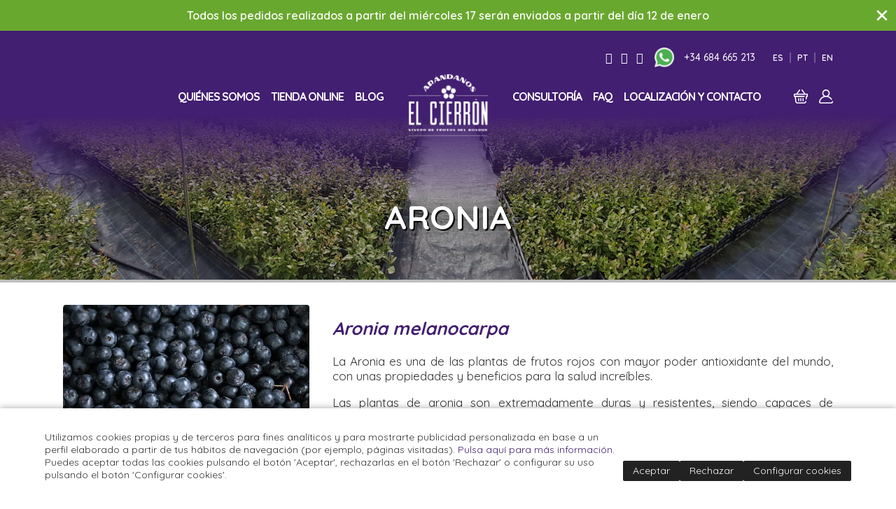

--- FILE ---
content_type: text/html
request_url: https://www.arandanoselcierron.com/plantas-de-arandanos/aronia/aronia_43_71_360_0_1_pro.html
body_size: 53585
content:

<!DOCTYPE html>
<html lang="es">
<head>

<title>Comprar Plantas de Aronia venta online, Aronia melanocarpa</title>
<meta name="title" content="Comprar Plantas de Aronia venta online, Aronia melanocarpa">
<meta name="description" content="Compra plantas de aronia en formato de maceta 1 L listas para producir fruta. Vivero en Asturias especializado en venta online de plantas de frutos del bosque">
<meta name="keywords" content="venta planta aronia, aronia melanocarpa, aronia negra, chokeberry, aroniaberry, antioxidantes aronia">
<meta name="language" content="es">
<meta http-equiv="X-UA-Compatible" content="IE=100">

<meta name="rating" content="general">
<meta http-equiv="pragma" content="no-cache">
<meta http-equiv="Content-Type" content="text/html; charset=iso-8859-1">

<meta property="og:title" content="Comprar Plantas de Aronia venta online, Aronia melanocarpa"/>
<meta property="og:description" content="Compra plantas de aronia en formato de maceta 1 L listas para producir fruta. Vivero en Asturias especializado en venta online de plantas de frutos del bosque"/>
<meta property="og:url" content="https://www.arandanoselcierron.com/venta-online-plantas/aronia-melanocarpa-negra"/>
<meta property="og:type" content="product"/>
<meta property="og:site_name" content="https://www.arandanoselcierron.com"/>
<meta property="og:image" content="https://www.arandanoselcierron.com/datos/0/aronia_negra_aronia_melanocarpa62.webp"/>
<meta property="og:image:width" content="200"/>
<meta property="og:image:height" content="200"/>

<meta name="viewport" content="width=device-width, initial-scale=1.0, maximum-scale=2.0">
<link rel="shortcut icon" href="/favicon.ico" >

<link rel="canonical" href="/venta-online-plantas/aronia-melanocarpa-negra" />

<script type="text/javascript">    
  var gb_carpeta_url = '';  
  var gb_v = 'v_portal';  
  var gb_p = 'personal';  
  var gb_tx_caberruta = 'Introduzca una dirección de inicio de la ruta';   

</script>
<script type="text/javascript" src="https://ajax.googleapis.com/ajax/libs/jquery/3.6.0/jquery.min.js"></script>
<script type="text/javascript" src="/v_portal/javascript/mensajes.js"></script>
<script type="text/javascript" src="/v_portal/javascript/slick/slick.min.js"></script>
<script type="text/javascript" src="/v_portal/javascript/tooltipster.js"></script>
<script type="text/javascript" src="/v_portal/javascript/esencia.js"></script>
<script type="text/javascript" src="/v_portal/javascript/esencia-load.js"></script>

<link rel="stylesheet" href="https://cdn.sentidocomun.es/cookies/cookies.css">
<script type="text/javascript" src="https://cdn.sentidocomun.es/cookies/cookies.js"></script>
<script type="text/javascript">
  const cookiesIdApartado = '8';
  const cookiesUrl = 'https://www.arandanoselcierron.com/politica-cookies';
  const cookiesNombreApartado = 'Política de cookies';
  const cookiesAnalisis = true;
  const cookiesPublicidad = true;
  const cookiesSociales = true;
  const cookiesSeguridad = true;

  document.addEventListener( 'DOMContentLoaded', () => {
    if ( !getCookie( 'cookiesDirective' ) ) {
      mostrarBanner();
    }
  } );
</script>

<meta http-equiv="X-UA-Compatible" content="IE=edge">
<meta name="google-site-verification" content="P5BQMWnW4sZ6lrMYzoN5TRAoXD2W7QZAhrRMzUtFT1k" />
<link rel="stylesheet" type="text/css" href="/system/estilos/fonts/font-awesome.css">
<link href='https://fonts.googleapis.com/css?family=Maven+Pro:400,700,500,900' rel='stylesheet' type='text/css'>
<link rel="preconnect" href="https://fonts.googleapis.com">
<link rel="preconnect" href="https://fonts.gstatic.com" crossorigin>
<link href="https://fonts.googleapis.com/css2?family=Quicksand:wght@300;400;500;600;700&display=swap" rel="stylesheet">
<link rel="stylesheet" type="text/css" href="/v_portal/estilos/estilos.css" media="screen,print">
<link rel="stylesheet" type="text/css" href="/v_portal/estilos/heditor.css" media="screen,print">
<link rel="stylesheet" type="text/css" href="/v_portal/estilos.asp" media="screen,print"> 
<link rel="stylesheet" type="text/css" href="/v_portal/estilos/estilosprint.css" media="print">

<link rel="stylesheet" href="/v_portal/javascript/prettyphoto/css/prettyPhoto.css" type="text/css" media="screen" charset="utf-8">

<script type="text/javascript" src="/system/javascript/funciones-mapa.js"></script>
<script type="text/javascript">
<!-- Hide

function cambiatamanio(imagen,tamanio)
{

  w=eval('document.images.'+imagen+'.width');
  h=eval('document.images.'+imagen+'.height');

  if (w>tamanio)
  {
    eval('document.images.'+imagen+'.height=h*(tamanio/w)');
    eval('document.images.'+imagen+'.width=tamanio');
  }
}

//-->
</script>


  
<!-- TikTok Pixel Code Start -->
<script>
!function (w, d, t) {
  w.TiktokAnalyticsObject=t;var ttq=w[t]=w[t]||[];ttq.methods=["page","track","identify","instances","debug","on","off","once","ready","alias","group","enableCookie","disableCookie","holdConsent","revokeConsent","grantConsent"],ttq.setAndDefer=function(t,e){t[e]=function(){t.push([e].concat(Array.prototype.slice.call(arguments,0)))}};for(var i=0;i<ttq.methods.length;i++)ttq.setAndDefer(ttq,ttq.methods[i]);ttq.instance=function(t){for(
var e=ttq._i[t]||[],n=0;n<ttq.methods.length;n++)ttq.setAndDefer(e,ttq.methods[n]);return e},ttq.load=function(e,n){var r="https://analytics.tiktok.com/i18n/pixel/events.js",o=n&&n.partner;ttq._i=ttq._i||{},ttq._i[e]=[],ttq._i[e]._u=r,ttq._t=ttq._t||{},ttq._t[e]=+new Date,ttq._o=ttq._o||{},ttq._o[e]=n||{};n=document.createElement("script")
;n.type="text/javascript",n.async=!0,n.src=r+"?sdkid="+e+"&lib="+t;e=document.getElementsByTagName("script")[0];e.parentNode.insertBefore(n,e)};


  ttq.load('CSP5RJ3C77U9T3GK0L40');
  ttq.page();
}(window, document, 'ttq');
</script>
<!-- TikTok Pixel Code End -->

<script>
  // Define dataLayer and the gtag function.
  window.dataLayer = window.dataLayer || [];
  function gtag(){dataLayer.push(arguments);}

  // Default ad_storage to 'denied'.
  gtag('consent', 'default', {
	'functionality_storage': 'denied',
	'personalization_storage': 'denied',
	'security_storage': 'denied',
    'ad_storage': 'denied',
	'ad_personalization': 'denied',
	'ad_user_data': 'denied',
	'analytics_storage': 'denied',
	'anonymizeIp': true
  });
</script>

<!-- Google Tag Manager -->

<script>
(function(w,d,s,l,i){w[l]=w[l]||[];w[l].push({'gtm.start':
new Date().getTime(),event:'gtm.js'});var f=d.getElementsByTagName(s)[0],
j=d.createElement(s),dl=l!='dataLayer'?'&l='+l:'';j.async=true;j.src=
'https://www.googletagmanager.com/gtm.js?id='+i+dl;f.parentNode.insertBefore(j,f);
})(window,document,'script','dataLayer','GTM-WV4NQJP');

</script>

<!-- End Google Tag Manager -->

<!-- Google tag (gtag.js) -->
<script async src="https://www.googletagmanager.com/gtag/js?id=AW-934718667">
</script>
<script>
  window.dataLayer = window.dataLayer || [];
  function gtag(){dataLayer.push(arguments);}
  gtag('js', new Date());
gtag('consent', 'default', {
	'functionality_storage': 'denied',
	'personalization_storage': 'denied',
	'security_storage': 'denied',
    'ad_storage': 'denied',
	'ad_personalization': 'denied',
	'ad_user_data': 'denied',
	'analytics_storage': 'denied',
	'anonymizeIp': true
  });
  gtag('config', 'AW-934718667');
</script> 


</head>

<body>
<!-- Google Tag Manager (noscript) -->
<noscript>
<iframe src="https://www.googletagmanager.com/ns.html?id=GTM-WV4NQJP" height="0" width="0" style="display:none; visibility:hidden"></iframe>
</noscript>
<!-- End Google Tag Manager (noscript) -->
<div id="cabsup" class="blq">

<div class="banner_aviso blq">
	<div class="centrado">
		<span>Todos los pedidos realizados a partir del miércoles 17 serán enviados a partir del día 12 de enero</span>
	</div>
	<svg class="cerrar_aviso" xmlns="http://www.w3.org/2000/svg" width="24" height="24" viewBox="0 0 24 24" fill="none" stroke="#ffffff" stroke-width="2.5" stroke-linecap="round" stroke-linejoin="round"><line x1="18" y1="6" x2="6" y2="18"></line><line x1="6" y1="6" x2="18" y2="18"></line></svg>
</div>


	<div id="precabecera" class="blq">
		<div class="centrado">
			<ul class="menu_redes">
				<li><a href="https://www.facebook.com/arandanoselcierron/" target="_blank" rel="noopener noreferrer" title="Facebook"><i class="fa fa-facebook-official"></i></a></li>
				<li><a href="https://www.instagram.com/elcierron/" target="_blank" rel="noopener noreferrer" title="Instagram"><i class="fa fa-instagram"></i></a></li>
				<li><a href="https://www.youtube.com/channel/UCw3ojjTtcnQiAcXLwuD7MKA" target="_blank" rel="noopener noreferrer" title="Youtube"><i class="fa fa-youtube-play"></i></a></li>
			</ul>
			<div id="icono_whatsapp" class="cr_p marl16">
				<a href="https://api.whatsapp.com/send?phone=34684665213"><img src="/v_portal/imgs/whatsapp.png" alt="Contacta con Viveros Arándanos El Cierrón por Whatsapp" width="28"></a>
			</div>
			<a class="contacto_telefono marl16" href="tel:+34684665213">+34 684 665 213</a>
					
		<ul class="menu_idiomas marl16">
<li><a href="https://www.arandanoselcierron.com" class="activo" title="Ir a&nbsp;ESPAÑOL">Es
    </a>

  </li>
<li><a href="https://www.mirtiloscierron.pt" title="Ir a&nbsp;PT">Pt
    </a>

  </li>
<li><a href="https://www.nurseryberries.com" title="Ir a&nbsp;ENGLISH">En
    </a>

  </li>

</ul>

		</div>
	</div>
	<div id="cabecera" class="blq">
		<div class="centrado">
			<div id="cabecera_izq">
					
		<ul class="menu_cab menu_izq">
<li><a href="https://www.arandanoselcierron.com/quienes-somos" title="Ir a&nbsp;QUIÉNES SOMOS">Quiénes somos
    </a>

  </li>
<li class="activo"><a href="#" rel="nofollow" class="activo" onclick="return false;" title="Ir a&nbsp;TIENDA ONLINE">Tienda online
    </a>
					
		<ul class="menusec">
<li class="activo"><a href="#" rel="nofollow" class="activo" onclick="return false;" title="Ir a&nbsp;VENTA DE PLANTAS">Venta de Plantas
    </a>
					
		<ul>
<li><a href="https://www.arandanoselcierron.com/tienda-online-plantas-frutos-rojos/comprar-plantas-brazelberry" title="Ir a&nbsp;BRAZELBERRY">Brazelberry
    </a>

  </li>
<li><a href="https://www.arandanoselcierron.com/arboles-frutos-rojos" title="Ir a&nbsp;ÁRBOLES DE FRUTOS ROJOS">Árboles de frutos rojos
    </a>

  </li>
<li><a href="https://www.arandanoselcierron.com/tienda-online-plantas-frutos-rojos/comprar-plantas-arandanos" title="Ir a&nbsp;ARÁNDANOS">Arándanos
    </a>

  </li>
<li class="activo"><a href="https://www.arandanoselcierron.com/tienda-online-plantas-frutos-rojos/comprar-plantas-aronia" class="activo" title="Ir a&nbsp;ARONIA">Aronia
    </a>

  </li>
<li><a href="https://www.arandanoselcierron.com/tienda-online-plantas-frutos-rojos/comprar-plantas-frambuesa" title="Ir a&nbsp;FRAMBUESA">Frambuesa
    </a>

  </li>
<li><a href="https://www.arandanoselcierron.com/tienda-online-plantas-frutos-rojos/comprar-plantas-fresas" title="Ir a&nbsp;FRESAS">Fresas
    </a>

  </li>
<li><a href="https://www.arandanoselcierron.com/tienda-online-plantas-frutos-rojos/comprar-plantas-baya-goji" title="Ir a&nbsp;BAYA DE GOJI">Baya de Goji
    </a>

  </li>
<li><a href="https://www.arandanoselcierron.com/tienda-online-plantas-frutos-rojos/comprar-plantas-baya-saskatoon" title="Ir a&nbsp;BAYA DE SASKATOON">Baya de Saskatoon
    </a>

  </li>
<li><a href="https://www.arandanoselcierron.com/tienda-online-plantas-frutos-rojos/comprar-plantas-escaramujo" title="Ir a&nbsp;ESCARAMUJO">Escaramujo
    </a>

  </li>
<li><a href="https://www.arandanoselcierron.com/tienda-online-plantas-frutos-rojos/comprar-plantas-grosella" title="Ir a&nbsp;GROSELLA">Grosella
    </a>

  </li>
<li><a href="https://www.arandanoselcierron.com/tienda-online-plantas-frutos-rojos/comprar-arboles-madrono" title="Ir a&nbsp;MADROÑO">Madroño
    </a>

  </li>
<li><a href="https://www.arandanoselcierron.com/tienda-online-plantas-frutos-rojos/comprar-plantas-madreselva" title="Ir a&nbsp;MADRESELVA">Madreselva
    </a>

  </li>
<li><a href="https://www.arandanoselcierron.com/tienda-online-plantas-frutos-rojos/comprar-plantas-kiwiberry-kiwino-mini-kiwi" title="Ir a&nbsp;MINI KIWI">Mini Kiwi
    </a>

  </li>
<li><a href="https://www.arandanoselcierron.com/tienda-online-plantas-frutos-rojos/physalis-peruviana" title="Ir a&nbsp;PHYSALIS">Physalis
    </a>

  </li>
<li><a href="https://www.arandanoselcierron.com/tienda-online-plantas-frutos-rojos/comprar-plantas-ribes-uva-crispa" title="Ir a&nbsp;RIBES UVA-CRISPA">Ribes uva-crispa
    </a>

  </li>
<li><a href="https://www.arandanoselcierron.com/tienda-online-plantas-frutos-rojos/comprar-plantas-zarzamora" title="Ir a&nbsp;ZARZAMORA">Zarzamora
    </a>

  </li>

</ul>

  </li>
<li><a href="https://www.arandanoselcierron.com/huerto-urbano" title="Ir a&nbsp;HUERTO URBANO">Huerto urbano
    </a>

  </li>
<li><a href="https://www.arandanoselcierron.com/complementos-plantas-frutos-rojos" title="Ir a&nbsp;ACCESORIOS PARA PLANTAS DE FRUTOS ROJOS">Accesorios para plantas de frutos rojos
    </a>

  </li>
<li><a href="#" rel="nofollow" onclick="return false;" title="Ir a&nbsp;VENTA DE FRUTA ECOLÓGICA">Venta de fruta ecológica
    </a>
					
		<ul>
<li><a href="https://www.arandanoselcierron.com/comprar/frutos-rojos/arandanos-ecologicos" title="Ir a&nbsp;VENTA DE ARÁNDANOS ECO">Venta de Arándanos ECO
    </a>

  </li>
<li><a href="https://www.arandanoselcierron.com/venta-mini-kiwis-eco" title="Ir a&nbsp;VENTA DE MINI KIWIS ECO">Venta de Mini Kiwis Eco
    </a>

  </li>

</ul>

  </li>

</ul>

  </li>
<li class="blog_menu"><a href="https://www.arandanoselcierron.com/blog" title="Ir a&nbsp;BLOG">Blog
    </a>

  </li>

</ul>

			</div>
			<div id="logotipo">
				<a href="https://www.arandanoselcierron.com"><img src="/imgslogo/logo_cierronarandanos.webp" alt="El Cierrón vivero y venta online arándanos y fruta del bosque"></a>
			</div>
			<div id="cabecera_der">
					
		<ul class="menu_cab menu_der">
<li><a href="https://www.arandanoselcierron.com/berries-consulting" title="Ir a&nbsp;CONSULTORÍA">Consultoría
    </a>

  </li>
<li><a href="https://www.arandanoselcierron.com/preguntas-frecuentes" title="Ir a&nbsp;FAQ">FAQ
    </a>

  </li>
<li><a href="https://www.arandanoselcierron.com/localizacion-y-contacto" title="Ir a&nbsp;LOCALIZACIÓN Y CONTACTO">Localización y contacto
    </a>

  </li>

</ul>

				<div id="bl-cab">

					<div id="icono_carrito" class="cr_p marl16">
						<a onclick="ocultaCapa('cablogin');muestraOcultaCapa('carrito_compra');return false;" href="/v_portal/comercio/carro.asp" title="Ver&nbsp;mi compra"><img src="/v_portal/imgs/carrito_blanco.svg" width="20" alt="mi compra"></a>
						<span id="total_arti" class="contador_arti oculto">0</span>
					</div>
					<div id="carrito_compra">
  <a class="blq txa_r" href="#" onclick="muestraOcultaCapa('carrito_compra');return false;">
    <img src="/v_portal/imgs/cerrar.png" alt="clesp_modal_seguir">
  </a>
  <div class="blq tit fs_24">Mi compra</div>

    <p class="blq padt8 v_norm txcolap">carro vacío</p>

					</div>
			
					<div id="uslogin" class="cr_p marl16">
						<img src="/v_portal/imgs/usuario_blanco.svg" width="20" alt="Acceso usuarios">
					</div>   
					<div id="cablogin" class="oculto">
<div id="blq_login" class="blq t92 padtb16 padlr4p cb">
  <div class="tit cb padb4 fs_24">Zona Privada</div>

    <form id="cabform1" class="bl_izq t100" name="cabform1" action="/personal/usuarios/identificacion.asp" method="post">
      <fieldset class="fsetoculto"><legend class="oculto"><!--Acceso al área privada de la web-->Acceso al área privada de la web</legend>
        
        <p class="blq padb4"><label for="logincab" class="oculto">usuario:</label><input class="t95 txcolap padlr4 brcb" tabindex="1" id="logincab" type="text" name="loginweb" size="12" maxlength="100" title="Escriba su&nbsp;usuario:" value="usuario:" onfocus="entrarelem(this,'usuario:')" onblur="dejarelem(this,'usuario:')"></p>
        
        <p class="blq"><label for="pwdcab" class="oculto">clave:</label><input class="t95 txcolap padlr4 brcb" tabindex="2" id="pwdcab" type="password" name="passwordweb" size="12" maxlength="100" title="Escriba su&nbsp;clave:" value="clave:" onfocus="entrarelem(this,'clave:')" onblur="dejarelem(this,'clave:')"></p>
        
        <p class="bl_der"><input class="boton_fnd mart16" tabindex="3" id="btentrar" type="submit" name="entrar" value="ENTRAR" title="Para entrar en la zona privada"></p>
      </fieldset>
    </form>

      <div class="bl_izq v_norm blq_login">
                        
        <p class="blq"><a class="cb" href="/personal/usuarios/login.asp" title="Solicitar acceso a la zona privada." rel="nofollow"><!--Nuevo usuario-->Nuevo usuario</a></p>
                        
        <p class="blq"><a class="cb" href="/personal/usuarios/usuariopwd.asp" title="Recuperar clave para la zona privada" rel="nofollow"><!--Olvidé mi clave-->Olvidé mi clave</a></p>

      </div>

</div>
					</div>

					<div id="mbars_desp" class="oculto marl16 pad4">
						<i class="fa fa-bars" aria-hidden="true"></i>
					</div>
				</div>
			</div>
		</div>
		<div id="cont_menubars" class="oculto">
					
		<ul class="menubars">
<li><a href="https://www.arandanoselcierron.com/quienes-somos" title="Ir a&nbsp;QUIÉNES SOMOS">Quiénes somos
    </a>

  </li>
<li class="activo"><a href="#" rel="nofollow" class="activo" onclick="return false;" title="Ir a&nbsp;TIENDA ONLINE">Tienda online
    </a>

    <i class="mdesp fa fa-angle-down"></i>
					
		<ul class="menubars_sec">
<li class="activo"><a href="#" rel="nofollow" class="activo" onclick="return false;" title="Ir a&nbsp;VENTA DE PLANTAS">Venta de Plantas
    </a>

    <i class="mdesp fa fa-angle-down"></i>
					
		<ul>
<li><a href="https://www.arandanoselcierron.com/tienda-online-plantas-frutos-rojos/comprar-plantas-brazelberry" title="Ir a&nbsp;BRAZELBERRY">Brazelberry
    </a>

  </li>
<li><a href="https://www.arandanoselcierron.com/arboles-frutos-rojos" title="Ir a&nbsp;ÁRBOLES DE FRUTOS ROJOS">Árboles de frutos rojos
    </a>

  </li>
<li><a href="https://www.arandanoselcierron.com/tienda-online-plantas-frutos-rojos/comprar-plantas-arandanos" title="Ir a&nbsp;ARÁNDANOS">Arándanos
    </a>

  </li>
<li class="activo"><a href="https://www.arandanoselcierron.com/tienda-online-plantas-frutos-rojos/comprar-plantas-aronia" class="activo" title="Ir a&nbsp;ARONIA">Aronia
    </a>

  </li>
<li><a href="https://www.arandanoselcierron.com/tienda-online-plantas-frutos-rojos/comprar-plantas-frambuesa" title="Ir a&nbsp;FRAMBUESA">Frambuesa
    </a>

  </li>
<li><a href="https://www.arandanoselcierron.com/tienda-online-plantas-frutos-rojos/comprar-plantas-fresas" title="Ir a&nbsp;FRESAS">Fresas
    </a>

  </li>
<li><a href="https://www.arandanoselcierron.com/tienda-online-plantas-frutos-rojos/comprar-plantas-baya-goji" title="Ir a&nbsp;BAYA DE GOJI">Baya de Goji
    </a>

  </li>
<li><a href="https://www.arandanoselcierron.com/tienda-online-plantas-frutos-rojos/comprar-plantas-baya-saskatoon" title="Ir a&nbsp;BAYA DE SASKATOON">Baya de Saskatoon
    </a>

  </li>
<li><a href="https://www.arandanoselcierron.com/tienda-online-plantas-frutos-rojos/comprar-plantas-escaramujo" title="Ir a&nbsp;ESCARAMUJO">Escaramujo
    </a>

  </li>
<li><a href="https://www.arandanoselcierron.com/tienda-online-plantas-frutos-rojos/comprar-plantas-grosella" title="Ir a&nbsp;GROSELLA">Grosella
    </a>

  </li>
<li><a href="https://www.arandanoselcierron.com/tienda-online-plantas-frutos-rojos/comprar-arboles-madrono" title="Ir a&nbsp;MADROÑO">Madroño
    </a>

  </li>
<li><a href="https://www.arandanoselcierron.com/tienda-online-plantas-frutos-rojos/comprar-plantas-madreselva" title="Ir a&nbsp;MADRESELVA">Madreselva
    </a>

  </li>
<li><a href="https://www.arandanoselcierron.com/tienda-online-plantas-frutos-rojos/comprar-plantas-kiwiberry-kiwino-mini-kiwi" title="Ir a&nbsp;MINI KIWI">Mini Kiwi
    </a>

  </li>
<li><a href="https://www.arandanoselcierron.com/tienda-online-plantas-frutos-rojos/physalis-peruviana" title="Ir a&nbsp;PHYSALIS">Physalis
    </a>

  </li>
<li><a href="https://www.arandanoselcierron.com/tienda-online-plantas-frutos-rojos/comprar-plantas-ribes-uva-crispa" title="Ir a&nbsp;RIBES UVA-CRISPA">Ribes uva-crispa
    </a>

  </li>
<li><a href="https://www.arandanoselcierron.com/tienda-online-plantas-frutos-rojos/comprar-plantas-zarzamora" title="Ir a&nbsp;ZARZAMORA">Zarzamora
    </a>

  </li>

</ul>

  </li>
<li><a href="https://www.arandanoselcierron.com/huerto-urbano" title="Ir a&nbsp;HUERTO URBANO">Huerto urbano
    </a>

  </li>
<li><a href="https://www.arandanoselcierron.com/complementos-plantas-frutos-rojos" title="Ir a&nbsp;ACCESORIOS PARA PLANTAS DE FRUTOS ROJOS">Accesorios para plantas de frutos rojos
    </a>

  </li>
<li><a href="#" rel="nofollow" onclick="return false;" title="Ir a&nbsp;VENTA DE FRUTA ECOLÓGICA">Venta de fruta ecológica
    </a>

    <i class="mdesp fa fa-angle-down"></i>
					
		<ul>
<li><a href="https://www.arandanoselcierron.com/comprar/frutos-rojos/arandanos-ecologicos" title="Ir a&nbsp;VENTA DE ARÁNDANOS ECO">Venta de Arándanos ECO
    </a>

  </li>
<li><a href="https://www.arandanoselcierron.com/venta-mini-kiwis-eco" title="Ir a&nbsp;VENTA DE MINI KIWIS ECO">Venta de Mini Kiwis Eco
    </a>

  </li>

</ul>

  </li>

</ul>

  </li>
<li class="blog_menu"><a href="https://www.arandanoselcierron.com/blog" title="Ir a&nbsp;BLOG">Blog
    </a>

  </li>

</ul>
					
		<ul class="menubars">
<li><a href="https://www.arandanoselcierron.com/berries-consulting" title="Ir a&nbsp;CONSULTORÍA">Consultoría
    </a>

  </li>
<li><a href="https://www.arandanoselcierron.com/preguntas-frecuentes" title="Ir a&nbsp;FAQ">FAQ
    </a>

  </li>
<li><a href="https://www.arandanoselcierron.com/localizacion-y-contacto" title="Ir a&nbsp;LOCALIZACIÓN Y CONTACTO">Localización y contacto
    </a>

  </li>

</ul>

		</div>
	</div>
</div>
	<div id="foto_apartado" class="blq">

		<img src="/v_portal/imgs/imagenes_cabecera/cabecera_1.jpg" >

		<div id="titulo_apartado">

			<h1 class="titulo">ARONIA</h1>

		</div>		
	</div>
  <div id="medio" class="blq">

  	<div class="centrado">

         <div id="contenido" class="blq">
  <div class="blq_nv marb12">

<div class="blq producto">
 
               <div class="fot_min">
<img loading="lazy" src="https://www.arandanoselcierron.com/datos/0/aronia_negra_aronia_melanocarpa62.webp" alt="Venta online de plantas de Aronia negra, Aronia melanocarpa" onerror="this.src='https://www.arandanoselcierron.com/datos/0/aronia_negra_aronia_melanocarpa62.jpg'">
              </div>

        <div class="info_producto bl_izq t65 marb16">

        <div class="blq martb16 v_norm txtprod"><h2 style="text-align: justify;" class="heditor_first"><span style="color: #421f71;"><em><strong>Aronia melanocarpa</strong></em></span></h2>
<p style="text-align: justify;">La&nbsp;Aronia es una de las plantas de frutos rojos con mayor poder antioxidante del mundo, con&nbsp;unas propiedades y beneficios para la salud increíbles.</p>
<p style="text-align: justify;">Las plantas de aronia son extremadamente duras y resistentes, siendo capaces de soportar temperaturas extremas y suelos de mala calidad.&nbsp; En cuanto a los frutos de aronnia, podemos decir que son una auténtica bomba de antioxidantes, gracias a su altísima concentración en estos compuestos. Con nuestras plantas grandes podrás cosechar sus increíbles frutos de manera sencilla y rápida.</p>
<p style="text-align: justify;"><span class="txa_u">Se cosecha a final de verano.</span></p>
<h3 style="text-align: justify;"></h3></div>

        <div class="blq martb16 v_norm txtprod">
          <p style="text-align: justify;"><span style="color: #421f71; font-size: 12pt;"><strong>IMPORTANTE:</strong></span></p>
          <ul>
            <li style="text-align: justify;"><strong><span style="color: #000000;">Plazo de entrega, 24-48H</span></strong></li>
            <li>A PARTIR DE <strong>60&euro;, PORTES GRATIS <a href="https://www.arandanoselcierron.com/politica-ventas" target="_blank">*</a></strong></li>
            <li>Para profesionales <strong>CONSULTAR PRECIO</strong></li>
          </ul>
        </div>

      <div class="datos_adicionales_producto blq">
        <span class="txt_b blq colpri txt_up tit">Características:</span>

              <div class="dato_adicional">
                <div class="tipo_adicional">
                  <span class="nombre_tipo_adicional">Luz</span>
                </div>

                <div class="icono_adicional">
                  <img src="/datos/0/luz_indirecta67.png" title="Luz: Indirecta" alt="Luz: Indirecta">
                </div>

              </div>

              <div class="dato_adicional">
                <div class="tipo_adicional">
                  <span class="nombre_tipo_adicional">Resistencia</span>
                </div>

                <div class="icono_adicional">
                  <img src="/datos/0/resistencia_extrema25.png" title="Resistencia: Resistencia extrema, hasta -35 ºC" alt="Resistencia: Resistencia extrema, hasta -35 ºC">
                </div>

              </div>

              <div class="dato_adicional">
                <div class="tipo_adicional">
                  <span class="nombre_tipo_adicional">Maceta</span>
                </div>

                <div class="icono_adicional">
                  <img src="/datos/0/maceta_306.png" title="Maceta: Maceta de 25-30 L" alt="Maceta: Maceta de 25-30 L">
                </div>

              </div>

              <div class="dato_adicional">
                <div class="tipo_adicional">
                  <span class="nombre_tipo_adicional">Suelo</span>
                </div>

                <div class="icono_adicional">
                  <img src="/datos/0/suelo_acido35.png" title="Suelo: Ácido y con buen drenaje" alt="Suelo: Ácido y con buen drenaje">
                </div>

              </div>

              <div class="dato_adicional">
                <div class="tipo_adicional">
                  <span class="nombre_tipo_adicional">Poda</span>
                </div>

                <div class="icono_adicional">
                  <img src="/datos/0/poda_otono40.png" title="Poda: Otoño - Invierno" alt="Poda: Otoño - Invierno">
                </div>

              </div>

              <div class="dato_adicional">
                <div class="tipo_adicional">
                  <span class="nombre_tipo_adicional">Riego</span>
                </div>

                <div class="icono_adicional">
                  <img src="/datos/0/riego_moderado89.png" title="Riego: Moderado" alt="Riego: Moderado">
                </div>

              </div>

              <div class="dato_adicional">
                <div class="tipo_adicional">
                  <span class="nombre_tipo_adicional">Tipo de hoja</span>
                </div>

                <div class="icono_adicional">
                  <img src="/datos/0/caduca26.png" title="Tipo de hoja: Caduca" alt="Tipo de hoja: Caduca">
                </div>

              </div>

              <div class="dato_adicional">
                <div class="tipo_adicional">
                  <span class="nombre_tipo_adicional">Polinización</span>
                </div>

                <div class="icono_adicional">
                  <img src="/datos/0/autofertil11.png" title="Polinización: Autofértil" alt="Polinización: Autofértil">
                </div>

              </div>

      </div>
      </div>

		<div class="blq mart16 fila_arti">

<div class="bl_izq padtb16 t44 brcn padlr2p brad4 modelo mart16" itemscope itemtype="https://schema.org/Product">
  <div itemprop="brand" itemtype="http://schema.org/Brand" itemscope>
    <meta itemprop="name" content="Arándanos El Cierrón">
  </div>
  <meta itemprop="sku" content="ARN">

  <div class="fot_izq t100">
<img loading="lazy" src="https://www.arandanoselcierron.com/datos/0/ARONIA40.webp" alt="Venta planta aronia 1 L" class="t100" itemprop="image" onerror="this.src='https://www.arandanoselcierron.com/datos/0/ARONIA40.jpg'">
  </div>

  <div class="blq v_normmcd txt_b padtb8 mart8" itemprop="name">Planta aronia maceta 1 L</div>

  <div class="blq martb8 v_norm" itemprop="description"><p style="text-align: justify;" class="heditor_first"><strong>Cosecha inmediata</strong> <em>Aronia melanocarpa</em></p>
<p style="text-align: justify;"><br>La&nbsp;Aronia es una de las plantas de frutos rojos con mayor poder antioxidante del mundo, con&nbsp;unas propiedades y beneficios para la salud increíbles.</p>
<p style="text-align: justify;">Las plantas de aronia son extremadamente duras y resistentes, siendo capaces de soportar temperaturas extremas y suelos de mala calidad.&nbsp; En cuanto a los frutos de aronnia, podemos decir que son una auténtica bomba de antioxidantes, gracias a su altísima concentración en estos compuestos. Con nuestras plantas grandes podrás cosechar sus increíbles frutos de manera sencilla y rápida.</p>
<p style="text-align: justify;">Se cosecha a final de verano.</p></div>

<div class="blq t96 pad8 precio-compra" itemprop="offers" itemscope itemtype="https://schema.org/Offer">
  <span itemprop="seller" itemscope itemtype="http://schema.org/Organization">
    <meta itemprop="name" content="Arándanos El Cierrón">
  </span>
  <meta itemprop="priceValidUntil" content="14/01/2027">

  <link itemprop="url" href="https://www.arandanoselcierron.com/plantas-de-arandanos/aronia/aronia_43_71_360_0_1_pro.html">
  <div class="bl_izq t60">

    <div class="blq padtb4">
      <span class="blq ff_ng1 colpri fs_40 txt_b precio">
<span itemprop="price" content="8.95">8,95</span><span itemprop="priceCurrency" content="EUR"> &euro;</span>
      </span>
      <span class="blq ff_ng2 fs_14 mart4">IVA inc. (10%)</span>

    </div>

          <link itemprop="availability" href="https://schema.org/InStock" />

  </div>

   <div class="bl_der padb8 txa_r t40">

    <form class="blq" id="form1_80" name="form1_80" method="post" action="/v_portal/comercio/carro_actualizacion.asp?cod=80" onsubmit="return anadirProductoCarro('80',$('#uni_arti_80').val());return false;">
      <label for="uni_arti_80" class="oculto">Unidades mínimas:</label>
      <input class="blq brcn t60 padtb16 txa_c" tabindex="200" type="text" id="uni_arti_80" name="uni_arti80" value="1" size="4" maxlength="4">
      <input class="btcomprar" tabindex="201" type="submit" value="" title="COMPRAR" onclick="javascript:fbq('track', 'AddToCart');">
    </form>

  </div>

</div>

		<div class="descuentos blq mart16">
			<div class="blq t85 padl64">
				<img class="ic-ahorro" src="/v_portal/imgs/ic_ahorro.png" alt="Este artículo tiene descuentos por volumen.">
				<span class="fs_16 colpri ff_ng1 txt_b">Este artículo tiene descuentos por volumen.</span>
			</div>
			<div class="blq mart8 padtb16 padlr10p t80 brad4 bg_ng2">

				<div class="blq colgen fs_14 marb8 padt8">
					<strong class="colpri">5% DTO EXTRA</strong> comprando <strong class="colpri">50</strong> uds o más.
				</div>

				<div class="blq colgen fs_14 marb8 padt8 brcn1">
					<strong class="colpri">10% DTO EXTRA</strong> comprando <strong class="colpri">100</strong> uds o más.
				</div>

			</div>
		</div>
  </div>
	</div>

  <div class="blq mart48">

    <h2 class="titulo txa_c marb16">Productos relacionados</h2>

    <div class="blq_nv">

   <div class="bl_izq t33_3 col3">

          <div class="fot_min">
            <a class="colgen" href="https://www.arandanoselcierron.com/abono-complejo-frutos-rojos" title="Ver"><img loading="lazy" src="https://www.arandanoselcierron.com/datos/0/osmocote_frutos_rojos96.webp" width="100" alt="Abono liberación controlada para plantas frutos rojos" onerror="this.src='https://www.arandanoselcierron.com/datos/0/osmocote_frutos_rojos96.jpg'"></a>
          </div>

            <h3 class="tit tit-fot"><a class="colgen" href="https://www.arandanoselcierron.com/abono-complejo-frutos-rojos" title="Ver">Abono complejo frutos rojos</a></h3>

          <div class="blq marb8 cajaprecio">
            <div class="bl_izq cp col_ng1 contprecio">

              <span class="blq ff_ng1 fs_16 txt_up">Precio:</span>

              <span class="blq ff_ng1 fs_46 txt_b precio"><span itemprop="price" content="8.95">8,95</span><span itemprop="priceCurrency" content="EUR"> &euro;</span></span>
              <span class="blq ff_ng1 fs_14 txt_up">IVA inc.(21%)</span>
            </div>

                  <div class="bl_der clb cont-compra">  
                    <form id="form1_189" name="form1_189" method="post" action="/v_portal/comercio/carro_actualizacion.asp?cod=189" onsubmit="return anadirProductoCarro('189',$('#uni_arti189').val());return false;">
                      <input class="btcomprar bl_der" tabindex="201" type="submit" value="" title="comprar" onclick="javascript:fbq('track', 'AddToCart');">
                      <div class="bl_der marr16">
                        <label for="uni_arti_189" class="oculto"></label>
                        <input class="blq padtb16 txa_c" tabindex="200" type="text" id="uni_arti_189" name="uni_arti189" value="1" size="4" maxlength="4">
                      </div>
                    </form>
                  </div>

          </div>

  </div>

   <div class="bl_izq t33_3 col3">

          <div class="fot_min">
            <a class="colgen" href="https://www.arandanoselcierron.com/enraizante-natural-ecologico_2" title="Ver"><img loading="lazy" src="https://www.arandanoselcierron.com/datos/0/stilo_raiz_enraizante_bioestimulan24.webp" width="100" alt="Stilo Raiz bioestimulante y enraizante natural ecologico para frutos rojos" onerror="this.src='https://www.arandanoselcierron.com/datos/0/stilo_raiz_enraizante_bioestimulan24.jpg'"></a>
          </div>

            <h3 class="tit tit-fot"><a class="colgen" href="https://www.arandanoselcierron.com/enraizante-natural-ecologico_2" title="Ver">Enraizante natural ecológico</a></h3>

          <div class="blq marb8 cajaprecio">
            <div class="bl_izq cp col_ng1 contprecio">

              <span class="blq ff_ng1 fs_16 txt_up">Precio:</span>

              <span class="blq ff_ng1 fs_46 txt_b precio"><span itemprop="price" content="6.95">6,95</span><span itemprop="priceCurrency" content="EUR"> &euro;</span></span>
              <span class="blq ff_ng1 fs_14 txt_up">IVA inc.(21%)</span>
            </div>

          </div>

            <div class="blq padtb4 v_norm"><strong>agotado</strong></div>

  </div>

   <div class="bl_izq t33_3 col3">

          <div class="fot_min">
            <a class="colgen" href="https://www.arandanoselcierron.com/abono-ecologico-frutos-rojos_2" title="Ver"><img loading="lazy" src="https://www.arandanoselcierron.com/datos/0/ABONO_ECO_FRUTOS_ROJOS5.webp" width="100" alt="Abono ecologico para frutos rojos" onerror="this.src='https://www.arandanoselcierron.com/datos/0/ABONO_ECO_FRUTOS_ROJOS5.jpg'"></a>
          </div>

            <h3 class="tit tit-fot"><a class="colgen" href="https://www.arandanoselcierron.com/abono-ecologico-frutos-rojos_2" title="Ver">Abono ecológico frutos rojos</a></h3>

          <div class="blq marb8 cajaprecio">
            <div class="bl_izq cp col_ng1 contprecio">

              <span class="blq ff_ng1 fs_16 txt_up">Precio:</span>

              <span class="blq ff_ng1 fs_46 txt_b precio"><span itemprop="price" content="9.95">9,95</span><span itemprop="priceCurrency" content="EUR"> &euro;</span></span>
              <span class="blq ff_ng1 fs_14 txt_up">IVA inc.(21%)</span>
            </div>

                  <div class="bl_der clb cont-compra">  
                    <form id="form1_336" name="form1_336" method="post" action="/v_portal/comercio/carro_actualizacion.asp?cod=336" onsubmit="return anadirProductoCarro('336',$('#uni_arti336').val());return false;">
                      <input class="btcomprar bl_der" tabindex="201" type="submit" value="" title="comprar" onclick="javascript:fbq('track', 'AddToCart');">
                      <div class="bl_der marr16">
                        <label for="uni_arti_336" class="oculto"></label>
                        <input class="blq padtb16 txa_c" tabindex="200" type="text" id="uni_arti_336" name="uni_arti336" value="1" size="4" maxlength="4">
                      </div>
                    </form>
                  </div>

                    <div class="unidsmin blq ff_ng1 fs_15 txa_r ">Unidades mínimas: 1</div>

          </div>

  </div>

   <div class="bl_izq t33_3 col3">

          <div class="fot_min">
            <a class="colgen" href="https://www.arandanoselcierron.com/pastillas-enraizantes-ecologicas_2" title="Ver"><img loading="lazy" src="https://www.arandanoselcierron.com/datos/0/pastillas_enraizantes_eco_bioestim72.webp" width="100" alt="Pastillas Orgánicas Fertilizantes" onerror="this.src='https://www.arandanoselcierron.com/datos/0/pastillas_enraizantes_eco_bioestim72.jpg'"></a>
          </div>

            <h3 class="tit tit-fot"><a class="colgen" href="https://www.arandanoselcierron.com/pastillas-enraizantes-ecologicas_2" title="Ver">Pastillas enraizantes ecológicas</a></h3>

          <div class="blq marb8 cajaprecio">
            <div class="bl_izq cp col_ng1 contprecio">

              <span class="blq ff_ng1 fs_16 txt_up">Precio:</span>

              <span class="blq ff_ng1 fs_46 txt_b precio"><span itemprop="price" content="4.95">4,95</span><span itemprop="priceCurrency" content="EUR"> &euro;</span></span>
              <span class="blq ff_ng1 fs_14 txt_up">IVA inc.(21%)</span>
            </div>

                  <div class="bl_der clb cont-compra">  
                    <form id="form1_337" name="form1_337" method="post" action="/v_portal/comercio/carro_actualizacion.asp?cod=337" onsubmit="return anadirProductoCarro('337',$('#uni_arti337').val());return false;">
                      <input class="btcomprar bl_der" tabindex="201" type="submit" value="" title="comprar" onclick="javascript:fbq('track', 'AddToCart');">
                      <div class="bl_der marr16">
                        <label for="uni_arti_337" class="oculto"></label>
                        <input class="blq padtb16 txa_c" tabindex="200" type="text" id="uni_arti_337" name="uni_arti337" value="1" size="4" maxlength="4">
                      </div>
                    </form>
                  </div>

                    <div class="unidsmin blq ff_ng1 fs_15 txa_r ">Unidades mínimas: 1</div>

          </div>

  </div>

    </div>

    <div class="blq martb32 infoadj">
    
<div id="blq_346"  class="bl_izq t100">

        <div class=" v_norm">
           <p class="txa_c heditor_first"><strong><span style="color: #421f71;" class="heditor_tit">Caracter&iacute;sticas de la Aronia</span></strong></p>
<p class="txa_c"><strong><span style="color: #421f71;" class="heditor_tit"></span></strong></p>
        </div>

</div>

<div id="blq_344"  class="bl_izq t100 mart16">

  <div class="fot_der marb16 t30">
<img loading="lazy" src="https://www.arandanoselcierron.com/datos/0/Frutos_de_aronia94.jpg" alt="Fruto de la aronia" class="t100">
  </div>

        <div class=" v_norm">
           <p style="text-align: justify;" class="heditor_first">La Aronia es una baya o fruto del bosque y como tal tiene unas propiedades y beneficios para la salud increíbles. Al igual que los demás berries como los arándanos, las grosellas, las frambuesas o las zarzamoras tiene un gran interés tanto por sus frutos supernutritivos y beneficios como por el gran valor que aporta como planta ornamental a nuestros huertos, jardines o terrazas.</p>
<p style="text-align: justify;">Muchas veces tanto las plantas como los frutos de la aronia son confundidos con los arándanos debido a su similitud, aunque una vez conocidas ambas plantas se observan diferencias notables entre ambas.</p>
<p style="text-align: justify;">La Aronia es un arbusto frutal originario de América del Norte y algunas zonas deSiberia, con hojas de color verde intenso que se tiñen de armarillo-rojizo en otoño. Su fruto es una pequeña baya, de color negro, que se produce en racimos de manera parecida al arándano.&nbsp;</p>
<p style="text-align: justify;">Una <strong>planta adulta</strong> de aronia en buen estado puede <strong>producir entre 4-6 Kg de fruta por temporada</strong>.</p>
<p style="text-align: justify;">Es frecuente confundir el fruto de la aronia con el de otros frutos del bosque de color negro como el de una grosella negra o un casis que además pertenecen a otra familia de plantas diferentes; Ya que mientras la aronia pertenece a la familia de las rosáceas estas otras pertenecen a la familia Grossulariaceae.</p>
<p style="text-align: justify;">El cultivo de la aronia es muy sencillo ya que es una planta muy resistente y muy productiva, con unos requerimientos de suelo menos exigentes que los del arándano, que crece con gran facilidad, tiene un tamaño medio normalmente inferior al de una planta de arándano no superando el metro y medio de altura, florece entre mayo y junio&nbsp;y da frutos entre agosto y septiembre dependiendo de la variedad y la zona. Además en parada vegetal resiste temperaturas muy bajas durante el invierno.</p>
<p style="text-align: justify;">Todo esto convierte a la aronia en un complemento perfecto para nuestros huertos y terrazas.</p>
<p style="text-align: justify;">En nuestro vivero podrás <strong>comprar plantas de aronia listas para producir fruta de manera inmediata</strong>.</p>
<p style="text-align: justify;">Los frutos de la aronia como ya hemos mencionado se producen en racimos, tienen un sabor agrio con un pequeño toque amargo&nbsp;de ahí que se consuma principalmente como fruta deshidratada, mermeladas, zumos naturales, aronia en polvo o en cápsulas.</p>
<p style="text-align: justify;">La pigmentación oscura de estas bayas se debe a la considerable cantidad de antocianinas, sustancias beneficiosas que hacen de la Aronia uno de los alimentos con las más altas propiedades antioxidantes que ayudan a evitar la formación de radicales libres en nuestro cuerpo. A primera vista parecen arándanos negros como hemos dicho aunque son más pequeños y&nbsp;<strong>ricos en polifenoles, antocianinas, flavonoides, minerales y vitaminas como la vitamina C, B2, B6, E y ácido fólico.</strong></p>
<p style="text-align: justify;">Próximamente haremos una entrada de blog específica para las propiedades y beneficios de la aronia.</p>
<p style="text-align: justify;">Actualmentela aronia es uno de los frutos del bosque más desconocidos, tanto su consumo como sus propiedades. El cultivo de aronia tiene una gran importancia en Rusia y Europa del Este, donde se cultiva desde hace décadas, aunque las campañas a favor de sus propiedades para la salud han ayudado a que poco a poco empiece a extenderse su conocimiento y consumo por todo el&nbsp; mundo.</p>
<p style="text-align: justify;">Aunque a día de hoy encontrar aronia en los supermercados y tiendassigue siendo difícil ya que su comercialización aún no está muy extendida por eso la mejor manera de comer aronia es que la cultives tú mismo en tu huerto, jardín o terraza.</p>
        </div>

</div>

<div id="blq_345"  class="bl_izq t100 mart16">

  <div class="fot_cen t100">
<img loading="lazy" src="https://www.arandanoselcierron.com/datos/0/Plantas_de_aronia_en_vivero7443.jpg" alt="Venta online de plantas de aronia" class="t100">
  </div>

</div>

    </div>
  
</div> 

    <div class="blq v_norm padt16">
      <a class="bl_izq boton_fnd" href="javascript:history.back();" title="Regresar a la página anterior" rel="nofollow">volver</a>
      
		   <script type="text/javascript">
				  function imprimir()
				  {
				    //print(document);
				    winopt ="menubar=no,scrollbars=yes,resizable=yes,";
				    winopt +="marginwidth=0, marginheight=0, leftmargin=0, topmargin=0,";
				    winopt +="width=650,height=450,";
				    winopt +="left=100,top=100,screenLeft=100,screenTop=100";


				    ventana=window.open("/v_portal/inc/imprimir.asp?cod=43&idage=360&te=71&npag=1&vap=0&t=3&tep=0","Imprimir",winopt);
				    ventana.creator=self;
				  }
		  </script>
  		<div id="imprimir" class="bl_der"><a class="boton_fnd" href="/v_portal/inc/imprimir.asp?cod=43&amp;idage=360&amp;te=71&amp;npag=1&amp;vap=0&amp;t=3&amp;tep=0" onclick="imprimir();return false;" onkeypress="imprimir();return false;" target="_blank" title="Imprimir la información de la página&nbsp;(en nueva ventana)" rel="nofollow">Imprimir</a></div>    
  	</div>
  </div>

        <ul id="herr_compartir" class="menu padt8 padb4 mart16 t100 txcolap brcs1">
          <li><span class="blq_nv mart4 padr8">Compartir:</span></li>
          <li id="facebook" class="padtb4 padlr4"><a href="https://www.facebook.com/sharer.php?u=https://www.arandanoselcierron.com/plantas-de-arandanos/aronia/aronia_43_71_360_0_1_pro.html" rel="noopener noreferrer" title="facebook (en nueva ventana)" target="_blank"><i class="fa fa-facebook-square colpri fs_1_25" title="facebook (en nueva ventana)"></i></a></li>
          <li id="twitter" class="padtb4 padlr4"><a href="https://twitter.com/share?count=none&amp;lang=es&amp;url=https://www.arandanoselcierron.com/plantas-de-arandanos/aronia/aronia_43_71_360_0_1_pro.html" rel="noopener noreferrer" title="twitter (en nueva ventana)" target="_blank"><i class="fa fa-twitter-square colpri fs_1_25" title="twitter (en nueva ventana)"></i></a></li>
          <li id="linkedin" class="padtb4 padlr4"><a href="https://www.linkedin.com/sharing/share-offsite/?url=https://www.arandanoselcierron.com/plantas-de-arandanos/aronia/aronia_43_71_360_0_1_pro.html" rel="noopener noreferrer" title="linkedin (en nueva ventana)" target="_blank"><i class="fa fa-linkedin-square colpri fs_1_25" title="linkedin (en nueva ventana)">&nbsp;</i></a></li>
          <!--<li id="googlebookmarks" class="padtb4 padlr4"><a href="https://plus.google.com/share?url=https://www.arandanoselcierron.com/plantas-de-arandanos/aronia/aronia_43_71_360_0_1_pro.html" title="google plus (en nueva ventana)" target="_blank"><i class="fa fa-google-plus-square colpri fs_1_25" title="google plus (en nueva ventana)"></i></a></li>-->
          <!--<li id="delicious" class="padtb4 padlr4"><a href="http://del.icio.us/post?v=4&amp;noui&amp;jump=close&amp;url=https://www.arandanoselcierron.com/plantas-de-arandanos/aronia/aronia_43_71_360_0_1_pro.html" title="del.icio.us (en nueva ventana)" target="_blank"><i class="fa fa-delicious colpri fs_1_25" title="del.icio.us (en nueva ventana)"></i></a></li>-->
          <!--<li id="digg" class="padtb4 padlr4"><a href="http://digg.com/submit?phase=2&amp;url=https://www.arandanoselcierron.com/plantas-de-arandanos/aronia/aronia_43_71_360_0_1_pro.html" title="digg (en nueva ventana)" target="_blank"><i class="fa fa-digg colpri fs_1_25" title="digg (en nueva ventana)"></i></a></li>-->
          <!--<li id="myyahoo" class="padtb4 padlr4"><a href="http://myweb2.search.yahoo.com/myresults/bookmarklet?u=https://www.arandanoselcierron.com/plantas-de-arandanos/aronia/aronia_43_71_360_0_1_pro.html" title="my yahoo (en nueva ventana)" target="_blank"><i class="fa fa-hacker-news colpri fs_1_25" title="my yahoo (en nueva ventana)"></i></a></li>-->
        </ul>

     </div>
     </div>
  </div>
  <div id="prefoot" class="blq">
    <div class="circulos_pie">
      <svg width="300" height="300">
        <circle cx="150" cy="48" r="48" stroke="black" stroke-width="0" fill="rgba(255, 255, 255, 0.2)"></circle>
        <circle cx="240" cy="108" r="48" stroke="black" stroke-width="0" fill="rgba(255, 255, 255, 0.2)"></circle>
        <circle cx="204" cy="210" r="48" stroke="black" stroke-width="0" fill="rgba(255, 255, 255, 0.2)"></circle>
        <circle cx="96" cy="210" r="48" stroke="black" stroke-width="0" fill="rgba(255, 255, 255, 0.2)"></circle>
        <circle cx="60" cy="108" r="48" stroke="black" stroke-width="0" fill="rgba(255, 255, 255, 0.2)"></circle>
      </svg>
    </div>
    <div class="centrado">
      <div class="logo_pie">
        <img src="/imgslogo/logo_cierronarandanos.webp" alt="Vivero Arándanos El Cierrón Frutos del Bosque">
      </div>
      <div class="info_pie">
        <div class="localizacion">
          <h3>Localización</h3>
          <span>Les Vegues, 33311 Fuentes, Asturias<br> Antes de pasar a visitarnos ll&aacute;manos para concertar una cita</span>
        </div>
        <div class="horario">
          <h3>Atención telefónica</h3>
          <span>Lunes a Viernes<br>08:00am - 18:00pm</span>
        </div>
      </div>
      <div class="menu_legal_pie">

        <ul class="menu_legal">

          <li><a href="https://www.arandanoselcierron.com/aviso-legal" title="Ver&nbsp;AVISO LEGAL">Aviso Legal</a></li>

          <li><a href="https://www.arandanoselcierron.com/politica-ventas" title="Ver&nbsp;POLÍTICA DE VENTAS">Política de ventas</a></li>

          <li><a href="https://www.arandanoselcierron.com/politica-cookies" title="Ver&nbsp;POLÍTICA DE COOKIES">Política de cookies</a></li>
          <li><a href="#" class="colpri" onclick="configCookies(); return false;">Configurar cookies</a></li>

          <li><a href="https://www.arandanoselcierron.com/politica-privacidad" title="Ver&nbsp;POLÍTICA DE PRIVACIDAD">Política de privacidad</a></li>

        </ul>

      </div>
      <div class="iconos_pie">
        <a class="logo_co2_pie" href="https://www.co2neutralwebsite.com/certificate/6544/es" style="display:inline-block" target="_blank" rel="noopener noreferrer">
          <img src="//www.co2neutralwebsite.com/icons/logo/transparent_es.svg" alt="c02 neutral website" width="auto" height="60" />
        </a>
      </div>
    </div>
  </div>
  <div id="foot" class="blq">
    <div class="centrado">
      <div class="copy">ARÁNDANOS EL CIERRON &copy; 2026 | TODOS LOS DERECHOS RESERVADOS</div>
      <ul class="menu_redes_pie">
        <li><a href="https://www.facebook.com/arandanoselcierron/" target="_blank" rel="noopener noreferrer" title="Facebook"><i class="fa fa-facebook-official"></i></a></li>
        <li><a href="https://www.instagram.com/elcierron/" target="_blank" rel="noopener noreferrer" title="Instagram"><i class="fa fa-instagram"></i></a></li>
        <li><a href="https://www.youtube.com/channel/UCw3ojjTtcnQiAcXLwuD7MKA" target="_blank" rel="noopener noreferrer" title="Youtube"><i class="fa fa-youtube-play"></i></a></li>
      </ul>

    </div>
    <script type="text/javascript">
      (function () { 
        var _tsid = 'X1AA38A274EF9DD1880584AADEA9CB9CF'; 
        _tsConfig = { 
          'yOffset': '0', /* offset from page bottom */
          'variant': 'custom_reviews', /* default, reviews, custom, custom_reviews */
          'customElementId': 'myCustomTrustbadge', /* required for variants custom and custom_reviews */
          'trustcardDirection': 'topRight', /* for custom variants: topRight, topLeft, bottomRight, bottomLeft */
          'customBadgeWidth': '', /* for custom variants: 40 - 90 (in pixels) */
          'customBadgeHeight': '', /* for custom variants: 40 - 90 (in pixels) */
          'disableResponsive': 'false', /* deactivate responsive behaviour */
          'disableTrustbadge': 'false' /* deactivate trustbadge */
        };
        var _ts = document.createElement('script');
        _ts.type = 'text/javascript'; 
        _ts.charset = 'utf-8'; 
        _ts.async = true; 
        _ts.src = '//widgets.trustedshops.com/js/' + _tsid + '.js'; 
        var __ts = document.getElementsByTagName('script')[0];
        __ts.parentNode.insertBefore(_ts, __ts);
      })();
    </script>
  </div>
  <div class="fl_n clb"></div>
  <div id="myCustomTrustbadge" style="width:160px;height:80px;position:fixed;left:20px;bottom:20px;z-index:99999;"></div>
  <a href="https://wa.me/34684665213" class="whatsapp-ico">
		<svg viewBox="0 0 32 32"><path d=" M19.11 17.205c-.372 0-1.088 1.39-1.518 1.39a.63.63 0 0 1-.315-.1c-.802-.402-1.504-.817-2.163-1.447-.545-.516-1.146-1.29-1.46-1.963a.426.426 0 0 1-.073-.215c0-.33.99-.945.99-1.49 0-.143-.73-2.09-.832-2.335-.143-.372-.214-.487-.6-.487-.187 0-.36-.043-.53-.043-.302 0-.53.115-.746.315-.688.645-1.032 1.318-1.06 2.264v.114c-.015.99.472 1.977 1.017 2.78 1.23 1.82 2.506 3.41 4.554 4.34.616.287 2.035.888 2.722.888.817 0 2.15-.515 2.478-1.318.13-.33.244-.73.244-1.088 0-.058 0-.144-.03-.215-.1-.172-2.434-1.39-2.678-1.39zm-2.908 7.593c-1.747 0-3.48-.53-4.942-1.49L7.793 24.41l1.132-3.337a8.955 8.955 0 0 1-1.72-5.272c0-4.955 4.04-8.995 8.997-8.995S25.2 10.845 25.2 15.8c0 4.958-4.04 8.998-8.998 8.998zm0-19.798c-5.96 0-10.8 4.842-10.8 10.8 0 1.964.53 3.898 1.546 5.574L5 27.176l5.974-1.92a10.807 10.807 0 0 0 16.03-9.455c0-5.958-4.842-10.8-10.802-10.8z" fill-rule="evenodd"></path></svg>
	</a>

</body>
</html>


--- FILE ---
content_type: text/css
request_url: https://www.arandanoselcierron.com/v_portal/estilos/heditor.css
body_size: 1093
content:
.blq_nv p,.blq_nv ul,.blq_nv ol{margin-bottom:0;padding-bottom:0;}.heditor_first{margin-top:0;padding-top:0;}ul.heditor_first{padding:0;}.heditor_first li{padding:.25em 0;list-style-position:inside;}.txa_l{text-align:left;}.txa_r{text-align:right;}.txa_c{text-align:center;}.txa_j{text-align:justify;}.txa_u{text-decoration:underline;}.heditor_sangria1{margin-left:3em;}.heditor_sangria2{margin-left:6em;}.heditor_sangria3{margin-left:9em;}.heditor_sangria4{margin-left:12em;}.heditor_sangria5{margin-left:15em;}.heditor_sangria6{margin-left:18em;}.heditor_sangria7{margin-left:21em;}.heditor_sangria8{margin-left:24em;}.heditor_sangria9{margin-left:27em;}.heditor_sangria10{margin-left:30em;}.heditor_tit{font-family:Maven Pro,sans-serif;font-size:1.88em;color:#131313;}.heditor_txtdest{font-family:Maven Pro,sans-serif;font-size:1.32em;color:#333;}.heditor_fnddest{background-color:#846CA5;color:#FFF;}.heditor_fpeq{font-size:.7em;}.heditor_fnorm{font-size:1em;}.heditor_fgr{font-size:1.32em;}.heditor_fmuygr{font-size:1.88em;}.heditor_bgcolor_colpri{background-color:#421F71;}.heditor_bgcolor_colneu{background-color:#E2E2E2;}.heditor_bgcolor_colsec{background-color:#846CA5;}.heditor_color_coldest{color:#131313;}.heditor_color_coldest2{color:#421F71;}.heditor_color_colact{color:#F5A623;}.heditor_bgcolor_rojo{background-color:#f00;}

--- FILE ---
content_type: text/javascript
request_url: https://widgets.trustedshops.com/js/X1AA38A274EF9DD1880584AADEA9CB9CF.js
body_size: 1368
content:
((e,t)=>{const a={shopInfo:{tsId:"X1AA38A274EF9DD1880584AADEA9CB9CF",name:"www.arandanoselcierron.com",url:"arandanoselcierron.com",language:"es",targetMarket:"ESP",ratingVariant:"WIDGET",eTrustedIds:{accountId:"acc-3610ee12-a34e-479b-80f9-01e9d85804e6",channelId:"chl-46c14873-ba38-4ced-8b5f-b84a05a49b5b"},buyerProtection:{certificateType:"CLASSIC",certificateState:"PRODUCTION",mainProtectionCurrency:"EUR",classicProtectionAmount:2500,maxProtectionDuration:30,firstCertified:"2021-01-14 10:54:38"},reviewSystem:{rating:{averageRating:4.68,averageRatingCount:305,overallRatingCount:594,distribution:{oneStar:5,twoStars:5,threeStars:11,fourStars:42,fiveStars:242}},reviews:[{average:5,buyerStatement:"Buenas  plantas y buen servicio",rawChangeDate:"2025-12-26T13:41:41.000Z",changeDate:"26/12/2025",transactionDate:"15/12/2025"},{average:5,buyerStatement:"la rapidez y el embalaje aunque la empresa de transporte no fue muy cuidadosa. llegaron ramas de los arandanos rotas",rawChangeDate:"2025-12-17T23:38:26.000Z",changeDate:"17/12/2025",transactionDate:"9/12/2025"},{average:5,buyerStatement:"Todo correcto",rawChangeDate:"2025-12-17T20:58:54.000Z",changeDate:"17/12/2025",transactionDate:"10/12/2025"}]},features:["GUARANTEE_RECOG_CLASSIC_INTEGRATION","PRODUCT_REVIEWS","REVIEWS_AUTO_COLLECTION","DISABLE_REVIEWREQUEST_SENDING","MARS_EVENTS","MARS_REVIEWS","MARS_QUESTIONNAIRE","MARS_PUBLIC_QUESTIONNAIRE"],consentManagementType:"OFF",urls:{profileUrl:"https://www.trstd.com/es-es/reviews/arandanoselcierron-com",profileUrlLegalSection:"https://www.trstd.com/es-es/reviews/arandanoselcierron-com#legal-info",reviewLegalUrl:"https://help.etrusted.com/hc/es/articles/23970864566162"},contractStartDate:"2020-11-11 00:00:00",shopkeeper:{name:"García Villar Berries, S.L.",street:"C/ La Oliva, 6, 3ºB",country:"ES",city:"Villaviciosa",zip:"33300"},displayVariant:"full",variant:"full",twoLetterCountryCode:"ES"},"process.env":{STAGE:"prod"},externalConfig:{trustbadgeScriptUrl:"https://widgets.trustedshops.com/assets/trustbadge.js",cdnDomain:"widgets.trustedshops.com"},elementIdSuffix:"-98e3dadd90eb493088abdc5597a70810",buildTimestamp:"2026-01-14T05:31:49.251Z",buildStage:"prod"},r=a=>{const{trustbadgeScriptUrl:r}=a.externalConfig;let n=t.querySelector(`script[src="${r}"]`);n&&t.body.removeChild(n),n=t.createElement("script"),n.src=r,n.charset="utf-8",n.setAttribute("data-type","trustbadge-business-logic"),n.onerror=()=>{throw new Error(`The Trustbadge script could not be loaded from ${r}. Have you maybe selected an invalid TSID?`)},n.onload=()=>{e.trustbadge?.load(a)},t.body.appendChild(n)};"complete"===t.readyState?r(a):e.addEventListener("load",(()=>{r(a)}))})(window,document);

--- FILE ---
content_type: application/javascript
request_url: https://www.arandanoselcierron.com/v_portal/javascript/esencia-load.js
body_size: 14666
content:
/**
* En este archivo se van a ejecutar todos los códigos Java Script que se tengan que ejecutar en el load
**/

/**
* El siguiente codigo se utiliza para poder pasar parámetros al archivo js. 
* A partir de él, se podra acceder a cada uno de los parámetros dentro del vector params
*
**/
var params = (function() {
	var query = $('script').last().attr('src').match(/\?(.*$)/),
		params = {};
	if(query)
		$.each(query[1].split('&'), function(i, param) {
			param = param.split('=');
			params[param[0]] = param[1];
		});
	return params;
})();

/**
* El siguiente código será la llamada a la función de jQuery, ready. Todo el codigo dentro de esta función se ejecutará en el onload
* Aqui se pondrá todo el codigo que es necesario que se ejecute al cargar la página.
*
**/
jQuery(document).ready(function($){    
  /**
  * Llamada a la función que substituye los "_arroba_" por "@"
  **/
  antiSpam();


  $(".cerrar_aviso").click(function() {
    $(".banner_aviso").slideUp("200");

    document.cookie = "mostrar_aviso=0;";
  });
  
  
  /**
  * FOTOS-ROTAR
  * El siguiente código es la llamada al objeto jquery slick para el fotos rotar  
  **/    
  if ( parseInt(params['hrotar'],10) && $('#foto_apartado_rotar').length>0) {      
  	$('#foto_apartado_rotar').slick({
  		dots: true, //false si queremos quitar los puntos
  		infinite: true,
  		speed: 400,
  		fade: true,
  		cssEase: 'linear',
  		adaptiveHeight: true,
  		responsive:true
		});
  }
  
    
  /**
  * INFOS-ROTAR
  * El siguiente código es la llamada al objeto jquery slick para el fotos rotar  
  **/
	if ($('.productos_rotar').length>0) {		
	  $('.productos_rotar').slick({
	    autoplay: true,
	    arrows: false,
	    dots:true,
	    speed: 200,
	    infinite:true,
	    fade:true,
	    slidesToShow: 1,
    	slidesToScroll: 1,
      responsive:true
	  });
	}


  
	if ($('.lista_iconos').length>0) {		
	  $('.lista_iconos').slick({
	    autoplay: true,
	    arrows: false,
	    dots: true,
      autoplaySpeed: 3000,
	    speed: 300,
	    infinite: true,
	    fade: false,
	    slidesToShow: 4,
    	slidesToScroll: 1,
      responsive: [
        {
          breakpoint: 600,
          settings: {
            slidesToShow: 3
          }
        },
        {
          breakpoint: 500,
          settings: {
            slidesToShow: 2
          }
        }
      ]
	  });
	}


	if ($('.infos_rotar').length>0) {		
	  $('.infos_rotar').slick({
	    autoplay: true,
	    arrows: false,
	    dots: true,
	    speed: 500,
	    autoplaySpeed: 5000,
	    infinite: true,
	    fade: true,
	    slidesToShow: 1,
    	slidesToScroll: 1,
      responsive: true
	  });
	}
    
  
  /**
  * GALERIA DE FOTOS
  * El siguiente código es la llamada al objeto jquery galleria para crear una galería de imágenes
  **/        
  if($('.galeria').length > 0) {
    Galleria.run('.galeria', {
        thumbnails: true,
        showImagenav: false,
        lightbox: false,
        dataConfig: function(img) {
          return {
            image: $(img).attr('src')
          };
        }        
    });
  }
  
  /**
  * Lightbox
  * El siguiente código es la llamada al objeto jquery prettyPhoto usado para mostrar las fotos a modo de lightbox
  **/  
  /*$("a[rel^='lightbox']").prettyPhoto({
  	show_title: false,     
    overlay_gallery: false,
    changepicturecallback: estadisticasFoto,
    social_tools: false		
  });	*/
  
  
  /**
  * Tooltip de ampliaciones
  * El siguiente código es la llamada al tooltip para editar ampliaciones. Solo se llama si hay usuario logueado.
  * A functionBefore: se le pasa una función que se ejecuta antes de mostrarse el tooltip. Cargamos el ajax pasando 
  * como parámetros cod (idbloque) y urlorig (url desde donde se lanza el tooltip para saber a donde tiene que redirigir
  * tras ejecutar la acción (pausar ampliación,subir una posición etc..) 
  * El idbloque se obtiene del id del div que está formado por blq_idbloque --> ej informaciones: blq_28
  **/
	$('.tooltipblq').tooltipster({
    animation: 'fade',
    trigger: 'hover',
    content: 'loading',
    onlyOne:true,
    functionBefore: function(origin, continueTooltip) {			      			      
      continueTooltip();

      //obtenemos el idbloque
      var longitud=(origin.attr("id").length)-4;     
      var idcod=origin.attr("id").substr(4,longitud);
      
      //obtenemos la url
      var urlorig=$(location).attr('href');
 
	    if (origin.data('ajax') !== 'cached') { //comprueba si ya está cargado el ajax, entonces no lo cargamos
		    $.ajax({
          type: 'GET',
          url: '/'+gb_carpeta_url+gb_v+'/apartados/ajax_editarcontenido.asp',
          data: {'cod':idcod,'urlorig':urlorig},
          success: function(data)
          {
             origin.tooltipster('update', data).data('ajax', 'cached');
          }
        });
      }
    }
  });
  
  /**
  * Tooltip de contenidos
  * El siguiente código es la llamada al tooltip para editar contenidos y desplazarlos una posición arriba o abajo. Solo se llama si hay usuario logueado.
  * A functionBefore: se le pasa una función que se ejecuta antes de mostrarse el tooltip. Cargamos el ajax pasando 
  * como parámetros urlorig (url desde donde se lanza el tooltip para saber a donde tiene que redirigir
  * tras ejecutar la acción (pausar ampliación,subir una posición etc..) 
  * 
  **/
  
  $('.tooltipage').tooltipster({
    animation: 'slide',
    trigger: 'hover',
    content: 'loading',
    iconTouch:true,
    onlyOne:true,
    
    functionBefore: function(origin, continueTooltip) {			      			      
      continueTooltip();

      var idagenda=0;
      
      //obtenemos la url
      var urlorig=$(location).attr('href');
      
      //Obtenemos el idagenda
      idagenda=origin.attr("id").replace('age_','')
       
	    if (origin.data('ajax') !== 'cached') { //comprueba si ya está cargado el ajax, entonces no lo cargamos
		    $.ajax({
          type: 'GET',
          url: '/'+gb_carpeta_url+gb_v+'/apartados/ajax_editaragenda.asp',
          data: {'urlorig':urlorig,'idage':idagenda},
          success: function(data)
          {
             origin.tooltipster('update', data).data('ajax', 'cached');
          }
        });
      }
    }
  });   
  
  $('#btn_formul').show();
  
  
/* 
    Función Desplegable cajas (cajas.inc)
*/  
  $('.cajadesp.cajacerr textarea.form').width('90%');
  $('.cajadesp.cajacerr table.caja_anid').hide();
  $('.cajadesp.cajacerr .cajadesp').hide();
  $('.cajadesp.cajacerr').hide(); 
     
  $('.cajadesp').prev().css('cursor','pointer').bind('click', function(event){      
    $(this).next().children('table.caja_anid').show();
    $(this).next().slideToggle();

    if ($(this).find('.fa').hasClass("fa-caret-up")) {
    	$(this).find('.fa').addClass("fa-caret-down");
    	$(this).find('.fa').removeClass("fa-caret-up");
    }
    else{
    	$(this).find('.fa').addClass("fa-caret-up");
    	$(this).find('.fa').removeClass("fa-caret-down");
    }
  });  
  

  /**
  ** Evento que se ejecuta al hacer click en el div con id="uslogin"
  ** Despliega la caja de login
  **/
  $('#uslogin').click(function() {
  	$('#carrito_compra').hide();
    $('#cablogin').slideToggle('fade');
  });
  
  /**
  ** Evento que se ejecuta al hacer click en el div con id="cabbusq"
  ** Despliega la caja de login
  **/
  $('#cabbusq').click(function() {
    $('#busqueda').slideToggle('fade');
  });
      
  /**
  /* INICIO menú desplegable para móviles. (Borrar si no hay responsive)
  **/
  
  // Menú desplegable para móvil --> menú principal
  $('#mpri-desp').click(function(){
    $(this).siblings('ul.menupri').slideToggle('fade');
    $(this).toggleClass('open');
  });
  

  $('#mbars_desp').click(function() {
    $('#cont_menubars').slideToggle(300);
    $('#cont_menubars').toggleClass('open');
    $('.menubars .mdesp.open').next().slideToggle(300);
    $('.menubars .mdesp.open').toggleClass('open');
  });
  
  // Menú desplegable para móvil opción 2 --> #menu2-resp
  $('.mdesp').click(function() {
    $(this).parent().siblings().find('.mdesp.open').next().slideToggle(300);
    $(this).parent().siblings().find('.mdesp.open').toggleClass('open');
    $(this).next().slideToggle(300);
    $(this).toggleClass('open');
  });

  $('.texto_video').click(function() {
    var video = document.querySelector("#video_portada video");

    if (video.paused) {
      video.play();
      $('.texto_video').toggleClass('reproduciendo');
    }
    else {
      video.pause();
      $('.texto_video').toggleClass('reproduciendo');
    }
  });
  


  
  /**
  /* FIN menú desplegable para móviles. (Borrar si no hay responsive)
  **/ 
  
  if ($('#mdesp_admin').length>0) { 
	  $('#mdesp_admin').click(function() {
	    $('#navegacion.navweb').slideToggle('slow');
	  });
	}
	
	  
  $('#ic-menujs').click(function() {
    $('#menujs').slideToggle('fade');
  });
	
  
  /* 
    Función Desplegable menú navegacion (navegacion.inc)
  */  
  if ($('.submenu_navegacion').length>0) {
	  $('.submenu_navegacion').prev().css('cursor','pointer').on('click', function(event){                
	    $(this).next().slideToggle();
	    var tam = $('.submenu_navegacion').size();      
	    for (i=0;i<tam;i++)      
	      if ($('.submenu_navegacion')[i]!=$(this).next()[0])
	        $($('.submenu_navegacion')[i]).slideUp();      
	  });
	}
	
	 /**
  * Tooltip de ampliaciones
  * El siguiente código es la llamada al tooltip para editar ampliaciones. Solo se llama si hay usuario logueado.
  * A functionBefore: se le pasa una función que se ejecuta antes de mostrarse el tooltip. Cargamos el ajax pasando 
  * como parámetros cod (idbloque) y urlorig (url desde donde se lanza el tooltip para saber a donde tiene que redirigir
  * tras ejecutar la acción (pausar ampliación,subir una posición etc..) 
  * El idbloque se obtiene del id del div que está formado por idtema_blq_idbloque --> ej informaciones: 2_blq_28
  **/
    
  //02-10-2017: ACTUALIZADA LLAMADA AL TOOLTIPSTER
  $('.tooltipblq').tooltipster({
    content: 'loading',
    updateAnimation: false,
    trigger: 'click', /*hover*/
    contentAsHTML: true,
		interactive: true,
		multiple: true,
		minWidth: 0, //auto
    functionBefore: function(instance, continueTooltip) {			      			      
    
      //Obtenemos el div
      var $origin = $(continueTooltip.origin);

      //obtenemos el idbloque y el idtema
 
      var pos_guion=$origin.attr("id").indexOf("_");
     
      var idtema=$origin.attr("id").substr(0,pos_guion);
			
			var cadena_id=$origin.attr("id").replace(idtema+'_','');
      
      var longitud=(cadena_id.length)-4;     
      var idcod=cadena_id.substr(4,longitud);
      
      //obtenemos la url
      var urlorig=$(location).attr('href');
 
	    if ($origin.data('ajax') !== 'cached') { //comprueba si ya está cargado el ajax, entonces no lo cargamos
		    $.ajax({
          type: 'GET',
          url: '/'+gb_carpeta_url+gb_v+'/apartados/ajax_editarcontenido.asp',
          data: {'cod':idcod,'urlorig':urlorig,'acc':'1','te':idtema},
          success: function(data)
          {
             instance.content($(data));
          	 $origin.data('ajax', 'cached');
          }
        });
      }
    }
  });
  
  /**
  * Tooltip de contenidos
  * El siguiente código es la llamada al tooltip para editar contenidos y desplazarlos una posición arriba o abajo. Solo se llama si hay usuario logueado.
  * A functionBefore: se le pasa una función que se ejecuta antes de mostrarse el tooltip. Cargamos el ajax pasando 
  * como parámetros urlorig (url desde donde se lanza el tooltip para saber a donde tiene que redirigir
  * tras ejecutar la acción (pausar ampliación,subir una posición etc..) 
  * 
  **/
  $(".tooltipage").tooltipster('destroy');
  //02-10-2017: ACTUALIZADA LA LLAMADA AL TOOLTIPSTER PORQUE SE ACTUALIZÓ EL TOOLTIPSTER
  $('.tooltipage').tooltipster({    
    content: 'loading',
    updateAnimation: false,
    trigger: 'click',
    contentAsHTML: true,
		interactive: true,
    functionBefore: function(instance, continueTooltip) {			      			      
     
      var idagenda=0;
      
      //obtenemos la url
      var urlorig=$(location).attr('href');      
      //Obtenemos el div
      var $origin = $(continueTooltip.origin);
      
      //Obtenemos el idagenda
      idagenda=$origin.attr("id").replace('age_','')
       
	    if ($origin.data('ajax') !== 'cached') { //comprueba si ya está cargado el ajax, entonces no lo cargamos
		    $.ajax({
          type: 'GET',
          url: '/'+gb_carpeta_url+gb_v+'/apartados/ajax_editaragenda.asp',
          data: {'urlorig':urlorig,'idage':idagenda},
          success: function(data)
          {
          	instance.content($(data));
          	$origin.data('ajax', 'cached');          
          }
        });
      }
    }
  });
 
 /**
  * Tooltip de edición de apartados
  * El siguiente código es la llamada al tooltip para editar apartados. Solo se llama si hay usuario logueado.
  * A functionBefore: se le pasa una función que se ejecuta antes de mostrarse el tooltip. Cargamos el ajax pasando 
  * como parámetros urlorig (url desde donde se lanza el tooltip para saber a donde tiene que redirigir
  * tras ejecutar la acción (pausar ampliación,subir una posición etc..) 
  * 
  **/
  $('.tooltipapdo').tooltipster({    
    content: 'loading',
    updateAnimation: false,
    trigger: 'click',
    contentAsHTML: true,
		interactive: true,
    functionBefore: function(instance, continueTooltip) {			      			      
     
      var idtema=0;
      
      //obtenemos la url
      var urlorig=$(location).attr('href');      
      //Obtenemos el div
      var $origin = $(continueTooltip.origin);
      
      //Obtenemos el idagenda
      idtema=$origin.attr("id").replace('apdo_','')
       
	    if ($origin.data('ajax') !== 'cached') { //comprueba si ya está cargado el ajax, entonces no lo cargamos
		    $.ajax({
          type: 'GET',
          url: '/'+gb_carpeta_url+gb_v+'/apartados/ajax_editarapartado.asp',
          data: {'urlorig':urlorig,'te':idtema},
          success: function(data)
          {
          	instance.content($(data));
          	$origin.data('ajax', 'cached');          
          }
        });
      }
    }
  });


  $('.productos_carrito').click(function() {
    document.querySelector(".productos_carrito").style.display = "none";
  });
  $('.conten_productos_carrito').click(function(e) {
    e.stopPropagation();
  });

});



--- FILE ---
content_type: application/javascript
request_url: https://cdn.sentidocomun.es/cookies/cookies.js
body_size: 5869
content:
/*
 * Cookies - Plugin de gestión de Cookies de Sentido Común Internet
 * Version: 1.0.0
 * Author: SCI
 * 14 de Febrero de 2024
 */

const langEs = {
	BANNER: {
		TEXTO_1: "Utilizamos cookies propias y de terceros para fines analíticos y para mostrarte publicidad personalizada en base a un perfil elaborado a partir de tus hábitos de navegación (por ejemplo, páginas visitadas).",
		TEXTO_2: "Puedes aceptar todas las cookies pulsando el botón 'Aceptar', rechazarlas en el botón 'Rechazar' o configurar su uso pulsando el botón 'Configurar cookies'.",
		ENLACE: "Pulsa aquí para más información."
	},
	BOTONES: {
		ACEPTAR: "Aceptar",
		RECHAZAR: "Rechazar",
		CONFIGURAR: "Configurar cookies",
		ACEPTAR_TODAS: "Aceptar todas",
		RECHAZAR_TODAS: "Rechazar todas",
		GUARDAR_CONFIGURACION: "Guardar configuración",
		CERRAR: "Cerrar"
	},
	MODAL: {
		TITULO: "Configuración de Cookies",
		TEXTO: "Este sitio web utiliza las siguientes cookies:",
		NO_COOKIES: "Esta web no utiliza cookies externas ni de terceros."
	},
	COOKIES: {
		TECNICAS: {
			TITULO: "Técnicas y funcionales",
			DESCRIPCION: "Son cookies propias necesarias para el correcto funcionamiento de nuestra web."
		},
		ANALISIS: {
			TITULO: "Análisis estadístico y herramientas básicas de terceros",
			DESCRIPCION: "Las cookies analíticas se utilizan para recopilar datos estadísticos de la actividad en el sitio web mediante Google Analytics con el propósito de garantizar el mejor servicio posible al usuario. Las cookies de otras herramientas básicas de terceros, como el antispam, se usan para mejorar la funcionalidad de la web."
		},
		PUBLICIDAD: {
			TITULO: "Publicidad y vídeos de proveedores externos",
			DESCRIPCION: "Las cookies publicitarias son aquellas que permiten la gestión, de la forma más eficaz posible, de los espacios publicitarios que, en su caso, se pudieran incluir en nuestra página web. Al mostrarse vídeos de otras plataformas como YouTube o Vimeo embebidos en nuestra página web se instalan cookies de terceros."
		},
		SOCIALES: {
			TITULO: "Redes sociales",
			DESCRIPCION: "Su función es controlar la interacción del usuario con los widgets de las redes sociales (Facebook, Twitter...) dentro nuestra página web. Al mostrarse plugins de redes sociales en nuestra página web se instalan cookies de terceros."
		},
		SEGURIDAD: {
			TITULO: "Seguridad y otras herramientas",
			DESCRIPCION: "Las cookies de seguridad se usan para proteger la web y al usuario que hace uso de ella. Previenen accesos no autorizados, ataques y el uso de herramientas maliciosas, contribuyendo con ello a resguardar la privacidad y la integridad de la experiencia del usuario."
		}
	}
};

const langEn = {
	BANNER: {
		TEXTO_1: "We use our own and third-party cookies for analytical purposes and to show you personalized advertising based on a profile developed from your browsing habits (for example, pages visited).",
		TEXTO_2: "You can accept all cookies by pressing the 'OK' button, reject them with the 'Reject' button, or configure their use by pressing the 'Configure cookies' button.",
		ENLACE: "Click here for more information."
	},
	BOTONES: {
		ACEPTAR: "OK",
		RECHAZAR: "Reject",
		CONFIGURAR: "Configure cookies",
		ACEPTAR_TODAS: "Accept all",
		RECHAZAR_TODAS: "Reject all",
		GUARDAR_CONFIGURACION: "Save settings",
		CERRAR: "Close"
	},
	MODAL: {
		TITULO: "Cookie Settings",
		TEXTO: "This website uses the following cookies:",
		NO_COOKIES: "This website does not use external or third-party cookies."
	},
	COOKIES: {
		TECNICAS: {
			TITULO: "Technical and functional",
			DESCRIPCION: "These are our own cookies necessary for the proper functioning of our website."
		},
		ANALISIS: {
			TITULO: "Statistical analysis and basic third-party tools",
			DESCRIPCION: "Analytical cookies are used to gather statistical data about website activity through Google Analytics with the aim of ensuring the best possible service to the user. Cookies from other basic third-party tools, such as antispam, are used to improve the website's functionality."
		},
		PUBLICIDAD: {
			TITULO: "Advertising and videos from external providers",
			DESCRIPCION: "Advertising cookies are those that allow the management, in the most effective way possible, of the advertising spaces that, if applicable, could be included on our website. When videos from other platforms such as YouTube or Vimeo are embedded in our website, third-party cookies are installed."
		},
		SOCIALES: {
			TITULO: "Social networks",
			DESCRIPCION: "Their function is to control user interaction with social network widgets (Facebook, Twitter, etc.) within our website. When social network plugins are displayed on our website, third-party cookies are installed."
		},
		SEGURIDAD: {
			TITULO: "Security and other tools",
			DESCRIPCION: "Security cookies are used to protect the website and the user using it. They prevent unauthorized access, attacks, and the use of malicious tools, thereby contributing to safeguarding the privacy and integrity of the user experience."
		}
	}
};

const langFr = {
	BANNER: {
		TEXTO_1: "Nous utilisons nos propres cookies et ceux de tiers à des fins analytiques et pour vous montrer de la publicité personnalisée basée sur un profil élaboré à partir de vos habitudes de navigation (par exemple, les pages visitées).",
		TEXTO_2: "Vous pouvez accepter tous les cookies en appuyant sur le bouton 'Accepter', les rejeter avec le bouton 'Rejeter', ou configurer leur utilisation en appuyant sur le bouton 'Configurer les cookies'.",
		ENLACE: "Cliquez ici pour plus d'informations."
	},
	BOTONES: {
		ACEPTAR: "Accepter",
		RECHAZAR: "Rejeter",
		CONFIGURAR: "Configurer les cookies",
		ACEPTAR_TODAS: "Accepter tout",
		RECHAZAR_TODAS: "Rejeter tout",
		GUARDAR_CONFIGURACION: "Sauvegarder les paramètres",
		CERRAR: "Fermer"
	},
	MODAL: {
		TITULO: "Paramètres des cookies",
		TEXTO: "Ce site web utilise les cookies suivants :",
		NO_COOKIES: "Ce site web n'utilise pas de cookies externes ni de tiers."
	},
	COOKIES: {
		TECNICAS: {
			TITULO: "Techniques et fonctionnelles",
			DESCRIPCION: "Ce sont nos propres cookies nécessaires au bon fonctionnement de notre site web."
		},
		ANALISIS: {
			TITULO: "Analyse statistique et outils basiques de tiers",
			DESCRIPCION: "Les cookies analytiques sont utilisés pour recueillir des données statistiques sur l'activité du site web via Google Analytics dans le but d'assurer le meilleur service possible à l'utilisateur. Les cookies d'autres outils basiques de tiers, comme l'antispam, sont utilisés pour améliorer la fonctionnalité du site web."
		},
		PUBLICIDAD: {
			TITULO: "Publicité et vidéos de fournisseurs externes",
			DESCRIPCION: "Les cookies publicitaires sont ceux qui permettent la gestion, de la manière la plus efficace possible, des espaces publicitaires qui pourraient être inclus sur notre site web. Lorsque des vidéos d'autres plateformes telles que YouTube ou Vimeo sont intégrées à notre site web, des cookies tiers sont installés."
		},
		SOCIALES: {
			TITULO: "Réseaux sociaux",
			DESCRIPCION: "Leur fonction est de contrôler l'interaction de l'utilisateur avec les widgets des réseaux sociaux (Facebook, Twitter, etc.) au sein de notre site web. Lorsque des plugins de réseaux sociaux sont affichés sur notre site web, des cookies tiers sont installés."
		},
		SEGURIDAD: {
			TITULO: "Sécurité et autres outils",
			DESCRIPCION: "Les cookies de sécurité sont utilisés pour protéger le site web et l'utilisateur qui l'utilise. Ils préviennent les accès non autorisés, les attaques et l'utilisation d'outils malveillants, contribuant ainsi à sauvegarder la vie privée et l'intégrité de l'expérience utilisateur."
		}
	}
};

const langPt = {
    BANNER: {
        TEXTO_1: "Usamos cookies próprias e de terceiros para fins analíticos e para mostrar-te publicidade personalizada baseada num perfil elaborado a partir dos teus hábitos de navegação (por exemplo, páginas visitadas).",
        TEXTO_2: "Podes aceitar todas as cookies clicando no botão 'Aceitar', rejeitá-las no botão 'Rejeitar' ou configurar o seu uso clicando no botão 'Configurar cookies'.",
        ENLACE: "Clica aqui para mais informações."
    },
    BOTONES: {
        ACEPTAR: "Aceitar",
        RECHAZAR: "Rejeitar",
        CONFIGURAR: "Configurar cookies",
        ACEPTAR_TODAS: "Aceitar todas",
        RECHAZAR_TODAS: "Rejeitar todas",
        GUARDAR_CONFIGURACION: "Guardar configuração",
        CERRAR: "Fechar"
    },
    MODAL: {
        TITULO: "Configuração de Cookies",
        TEXTO: "Este site utiliza as seguintes cookies:",
        NO_COOKIES: "Este site não utiliza cookies externas nem de terceiros."
    },
    COOKIES: {
        TECNICAS: {
            TITULO: "Técnicas e funcionais",
            DESCRIPCION: "São cookies próprias necessárias para o correto funcionamento do nosso site."
        },
        ANALISIS: {
            TITULO: "Análise estatística e ferramentas básicas de terceiros",
            DESCRIPCION: "As cookies analíticas são utilizadas para recolher dados estatísticos da atividade no site através do Google Analytics com o propósito de garantir o melhor serviço possível ao usuário. As cookies de outras ferramentas básicas de terceiros, como o antispam, são usadas para melhorar a funcionalidade do site."
        },
        PUBLICIDAD: {
            TITULO: "Publicidade e vídeos de fornecedores externos",
            DESCRIPCION: "As cookies publicitárias são aquelas que permitem a gestão, da forma mais eficaz possível, dos espaços publicitários que, no caso, se pudessem incluir no nosso site. Ao mostrar vídeos de outras plataformas como YouTube ou Vimeo embutidos no nosso site, são instaladas cookies de terceiros."
        },
        SOCIALES: {
            TITULO: "Redes sociais",
            DESCRIPCION: "Sua função é controlar a interação do usuário com os widgets das redes sociais (Facebook, Twitter...) dentro do nosso site. Ao mostrar plugins de redes sociais no nosso site, são instaladas cookies de terceiros."
        },
        SEGURIDAD: {
            TITULO: "Segurança e outras ferramentas",
            DESCRIPCION: "As cookies de segurança são usadas para proteger o site e o usuário que faz uso dela. Previnem acessos não autorizados, ataques e o uso de ferramentas maliciosas, contribuindo com isso para resguardar a privacidade e a integridade da experiência do usuário."
        }
    }
};

/**
 * Traduce una cadena de texto al idioma que tenga la página actual (según atributo lang del documento)
 * @param {String} texto Texto que se traduce
 */
const t = ( texto ) => {

	const traduccion = ( lang ) =>
		texto
		.split( '.' )
		.reduce(
			( obj, key) => ( obj && obj[key] !== "undefined" ? obj[key] : null ),
			lang
		);

	let textoTraducido = null;

	switch ( document.documentElement.lang ) {
		case "es":
			textoTraducido = traduccion( langEs );
			break;
		case "en":
			textoTraducido = traduccion( langEn );
			break;
		case "pt":
			textoTraducido = traduccion( langPt );
			break;
		case "fr":
			textoTraducido = traduccion( langFr );
			break;
		default:
			textoTraducido = traduccion( langEs );
			break;
	}

	return textoTraducido ?? texto;
}
  

/**
 * Muestra el banner de cookies a los usuarios que aún no hayan configurado las cookies en la web
 */
const mostrarBanner = () => {

	let banner = document.createElement( 'div' );
	banner.classList.add( 'cookies-banner' );

	let bannerCentrado = document.createElement( 'div' );
	bannerCentrado.classList.add( 'centrado' );
	
	banner.appendChild( bannerCentrado );

	// Texto del banner: "Este sitio web utiliza cookies..."

	let bannerTexto = document.createElement( 'div' );
	bannerTexto.classList.add( 'cookies-banner__texto' );

	bannerCentrado.appendChild( bannerTexto );

	let bannerTextoParrafo1 = document.createElement( 'p' );
	bannerTextoParrafo1.textContent = t( 'BANNER.TEXTO_1' );
	if ( cookiesUrl ) {
		let bannerTextoEnlace = document.createElement( 'a' );
		bannerTextoEnlace.setAttribute( 'href', cookiesUrl );
		bannerTextoEnlace.textContent = t( 'BANNER.ENLACE' );
		bannerTextoParrafo1.append( ' ' );
		bannerTextoParrafo1.appendChild( bannerTextoEnlace );
	}
	bannerTexto.appendChild( bannerTextoParrafo1 );

	let bannerTextoParrafo2 = document.createElement( 'p' );
	bannerTextoParrafo2.textContent = t( 'BANNER.TEXTO_2' );
	bannerTexto.appendChild( bannerTextoParrafo2 );

	// Botones del banner: Aceptar - Rechazar - Configurar

	let bannerBotones = document.createElement( 'div' );
	bannerBotones.classList.add( 'cookies-banner__botones' );
	
	bannerCentrado.appendChild( bannerBotones );

	let botonAceptar = document.createElement( 'button' );
	botonAceptar.classList.add( 'boton', 'cookies-banner__botones__aceptar' );
	botonAceptar.textContent = t( 'BOTONES.ACEPTAR' );

	botonAceptar.addEventListener( 'click', () => {
		aceptarCookies();
	} );

	bannerBotones.appendChild( botonAceptar );

	let botonRechazar = document.createElement( 'button' );
	botonRechazar.classList.add( 'boton', 'cookies-banner__botones__rechazar' );
	botonRechazar.textContent = t( 'BOTONES.RECHAZAR' );

	botonRechazar.addEventListener( 'click', () => {
		rechazarCookies();
	} );

	bannerBotones.appendChild( botonRechazar );

	let botonConfigurar = document.createElement( 'button' );
	botonConfigurar.classList.add( 'boton', 'cookies-banner__botones__configurar' );
	botonConfigurar.textContent = t( 'BOTONES.CONFIGURAR' );

	botonConfigurar.addEventListener( 'click', () => {
		configurarCookies();
	} );

	bannerBotones.appendChild( botonConfigurar );

	document.body.appendChild( banner );
}

/**
 * Muestra una ventana modal para configurar los diferentes tipos de cookies
 */
const configurarCookies = () => {

	let cookiesBanner = document.querySelector( '.cookies-banner' );

	if ( cookiesBanner ) {
		cookiesBanner.remove();
	}

	if ( !document.querySelector( '.cookies' ) ) {

		let fondoModal = document.createElement( 'div' );
		fondoModal.classList.add( 'cookies__fondo' );

		// Ventana modal

		let modal = document.createElement( 'div' );
		modal.classList.add( 'cookies', 'cookies__modal' );

		fondoModal.appendChild( modal );

		// Título de la ventana modal

		let cookiesTitulo = document.createElement( 'p' );
		cookiesTitulo.classList.add( 'cookies__titulo' );
		cookiesTitulo.innerHTML = '&#127850; ' + t( 'MODAL.TITULO' );

		modal.appendChild( cookiesTitulo );

		// Descripción de la ventana modal

		let cookiesDescripcion = document.createElement( 'p' );
		cookiesDescripcion.classList.add( 'cookies__descripcion' );
		cookiesDescripcion.innerHTML = t( 'MODAL.TEXTO' );

		modal.appendChild( cookiesDescripcion );

		// Botones de la ventana modal

		let cookiesBotones = document.createElement( 'div' );
		cookiesBotones.classList.add( 'cookies__botones' );

		// Lista de tipos de cookies

		// Cookies técnicas
		let cookieTecnica = document.createElement( 'div' );
		cookieTecnica.classList.add( 'cookies__cookie', 'cookies__cookie--tecnica' );

		let cookieTecnicaInput = document.createElement( 'label' );
		cookieTecnicaInput.classList.add( 'cookies__cookie__label' );
		cookieTecnicaInput.innerHTML = '<input type="checkbox" value="1" name="cookies-tecnicas" checked disabled><span>' + t( 'COOKIES.TECNICAS.TITULO' ) + ' &#x1F6E0;&#xFE0F;</span>';

		cookieTecnica.appendChild( cookieTecnicaInput );

		let cookieTecnicaTexto = document.createElement( 'p' );
		cookieTecnicaTexto.classList.add( 'cookies__descripcion' );
		cookieTecnicaTexto.innerHTML = t( 'COOKIES.TECNICAS.DESCRIPCION' );

		cookieTecnica.appendChild( cookieTecnicaTexto );

		modal.appendChild( cookieTecnica );

		if ( !cookiesAnalisis && !cookiesPublicidad && !cookiesSociales && !cookiesSeguridad ) {
			let cookiesDescripcion = document.createElement( 'p' );
			cookiesDescripcion.classList.add( 'cookies__descripcion' );
			cookiesDescripcion.innerHTML = t( 'MODAL.NO_COOKIES' );

			modal.appendChild( cookiesDescripcion );

			let cookiesBotonCerrar = document.createElement( 'button' );
			cookiesBotonCerrar.classList.add( 'boton' );
			cookiesBotonCerrar.innerHTML = t( 'BOTONES.ACEPTAR' );
			cookiesBotonCerrar.addEventListener( 'click', () => {
				guardarConfiguracion();
			} );

			cookiesBotones.appendChild( cookiesBotonCerrar );

			modal.appendChild( cookiesBotones );
		}
		else {
			// Cookies análisis
			if ( cookiesAnalisis ) {
				let cookieAnalisis = document.createElement( 'div' );
				cookieAnalisis.classList.add( 'cookies__cookie', 'cookies__cookie--analisis' );

				let cookieAnalisisInput = document.createElement( 'label' );
				cookieAnalisisInput.classList.add( 'cookies__cookie__label' );
				cookieAnalisisInput.innerHTML = '<input type="checkbox" value="1" name="cookies-analisis" ' + ( getCookie( 'analysis' ) ? 'checked' : '' ) + '><span>' + t( 'COOKIES.ANALISIS.TITULO' ) + ' &#128200;</span>';

				cookieAnalisis.appendChild( cookieAnalisisInput );

				let cookieAnalisisTexto = document.createElement( 'p' );
				cookieAnalisisTexto.classList.add( 'cookies__descripcion' );
				cookieAnalisisTexto.innerHTML = t( 'COOKIES.ANALISIS.DESCRIPCION' );

				cookieAnalisis.appendChild( cookieAnalisisTexto );

				modal.appendChild( cookieAnalisis );
			}

			// Cookies publicidad
			if ( cookiesPublicidad ) {
				let cookiePublicidad = document.createElement( 'div' );
				cookiePublicidad.classList.add( 'cookies__cookie', 'cookies__cookie--publicidad' );

				let cookiePublicidadInput = document.createElement( 'label' );
				cookiePublicidadInput.classList.add( 'cookies__cookie__label' );
				cookiePublicidadInput.innerHTML = '<input type="checkbox" value="1" name="cookies-publicidad" ' + ( getCookie( 'publi' ) ? 'checked' : '' ) + '><span>' + t( 'COOKIES.PUBLICIDAD.TITULO' ) + ' &#128226;</span>';

				cookiePublicidad.appendChild( cookiePublicidadInput );

				let cookiePublicidadTexto = document.createElement( 'p' );
				cookiePublicidadTexto.classList.add( 'cookies__descripcion' );
				cookiePublicidadTexto.innerHTML = t( 'COOKIES.PUBLICIDAD.DESCRIPCION' );

				cookiePublicidad.appendChild( cookiePublicidadTexto );

				modal.appendChild( cookiePublicidad );
			}

			// Cookies sociales
			if ( !!cookiesSociales ) {
				let cookieSociales = document.createElement( 'div' );
				cookieSociales.classList.add( 'cookies__cookie', 'cookies__cookie--sociales' );

				let cookieSocialesInput = document.createElement( 'label' );
				cookieSocialesInput.classList.add( 'cookies__cookie__label' );
				cookieSocialesInput.innerHTML = '<input type="checkbox" value="1" name="cookies-sociales" ' + ( getCookie( 'rrss' ) ? 'checked' : '' ) + '><span>' + t( 'COOKIES.SOCIALES.TITULO' ) + ' &#128241;</span>';

				cookieSociales.appendChild( cookieSocialesInput );

				let cookieSocialesTexto = document.createElement( 'p' );
				cookieSocialesTexto.classList.add( 'cookies__descripcion' );
				cookieSocialesTexto.innerHTML = t( 'COOKIES.SOCIALES.DESCRIPCION' );

				cookieSociales.appendChild( cookieSocialesTexto );

				modal.appendChild( cookieSociales );
			}

			// Cookies seguridad
			if ( cookiesSeguridad ) {
				let cookieSeguridad = document.createElement( 'div' );
				cookieSeguridad.classList.add( 'cookies__cookie', 'cookies__cookie--seguridad' );

				let cookieSeguridadInput = document.createElement( 'label' );
				cookieSeguridadInput.classList.add( 'cookies__cookie__label' );
				cookieSeguridadInput.innerHTML = '<input type="checkbox" value="1" name="cookies-seguridad" ' + ( getCookie( 'seguridad' ) ? 'checked' : '' ) + '><span>' + t( 'COOKIES.SEGURIDAD.TITULO' ) + ' &#128274;</span>';

				cookieSeguridad.appendChild( cookieSeguridadInput );

				let cookieSeguridadTexto = document.createElement( 'p' );
				cookieSeguridadTexto.classList.add( 'cookies__descripcion' );
				cookieSeguridadTexto.innerHTML = t( 'COOKIES.SEGURIDAD.DESCRIPCION' );

				cookieSeguridad.appendChild( cookieSeguridadTexto );

				modal.appendChild( cookieSeguridad );
			}

			let cookiesBotonAceptar = document.createElement( 'button' );
			cookiesBotonAceptar.classList.add( 'boton' );
			cookiesBotonAceptar.innerHTML = t( 'BOTONES.ACEPTAR_TODAS' );
			cookiesBotonAceptar.addEventListener( 'click', () => {
				aceptarCookies();
			} );

			cookiesBotones.appendChild( cookiesBotonAceptar );

			let cookiesBotonRechazar = document.createElement( 'button' );
			cookiesBotonRechazar.classList.add( 'boton' );
			cookiesBotonRechazar.innerHTML = t( 'BOTONES.RECHAZAR_TODAS' );
			cookiesBotonRechazar.addEventListener( 'click', () => {
				rechazarCookies();
			} );

			cookiesBotones.appendChild( cookiesBotonRechazar );

			let cookiesBotonGuardar = document.createElement( 'button' );
			cookiesBotonGuardar.classList.add( 'boton' );
			cookiesBotonGuardar.innerHTML = t( 'BOTONES.GUARDAR_CONFIGURACION' );
			cookiesBotonGuardar.addEventListener( 'click', () => {
				guardarConfiguracion();
			} );

			cookiesBotones.appendChild( cookiesBotonGuardar );

			modal.appendChild( cookiesBotones );
		}

		document.body.appendChild( fondoModal );
	}
}

/**
 * Muestra una ventana modal para configurar los diferentes tipos de cookies
 */
const configCookies = () => {
	configurarCookies();
}

/**
 * Guarda la configuración de cookies establecida por el usuario de la web
 */
const guardarConfiguracion = () => {
	setCookie( 'cookiesDirective', 1, 365 );

	let checkboxAnalisis = document.querySelector( 'input[name="cookies-analisis"]' );

	if ( checkboxAnalisis ) {
		if ( checkboxAnalisis.checked ) {
			setCookie( 'analysis', 1, 365 );
		}
	}

	let checkboxPublicidad = document.querySelector( 'input[name="cookies-publicidad"]' );

	if ( checkboxPublicidad ) {
		if ( checkboxPublicidad.checked ) {
			setCookie( 'publi', 1, 365 );
		}
	}

	let checkboxSociales = document.querySelector( 'input[name="cookies-sociales"]' );

	if ( checkboxSociales ) {
		if ( checkboxSociales.checked ) {
			setCookie( 'rrss', 1, 365 );
		}
	}

	let checkboxSeguridad = document.querySelector( 'input[name="cookies-seguridad"]' );

	if ( checkboxSeguridad ) {
		if ( checkboxSeguridad.checked ) {
			setCookie( 'seguridad', 1, 365 );
		}
	}

	location.reload();
}

/**
 * Crea una cookie
 * @param {String} nombre Nombre de la cookie
 * @param {String} valor Valor de la cookie
 * @param {String} duracion Duración (en días) de la cookies
 */
const setCookie = ( nombre, valor, duracion ) => {
	let expira = '';

	if ( duracion ) {
		let fecha = new Date();
		fecha.setTime( fecha.getTime() + ( duracion * 24 * 60 * 60 * 1000 ) );
		expira = '; expires=' + fecha.toGMTString();
	}

	document.cookie = nombre + '=' + valor + expira + '; path=/';
}

/**
 * Obtiene el valor de una cookie
 * @param {String} nombre Nombre de la cookie
 */
const getCookie = ( nombre ) => {
	nombre = nombre + '=';
	const cookies = decodeURIComponent( document.cookie );
	const cookiesArr = cookies.split( '; ' );
	let valor = false;
	cookiesArr.forEach( cookie => {
	  if ( cookie.indexOf( nombre ) === 0 ) valor = cookie.substring( nombre.length );
	} );
	return valor;
}

/**
 * Borra una cookie
 * @param {String} nombre Nombre de la cookie
 */
const borrarCookie = ( nombre ) => {
	setCookie( nombre, '', -1 );
}

/**
 * Borra todas las cookies
 */
const borrarCookies = () => {
	let cookies = document.cookie.split( ';' );

	for ( let i = 0; i < cookies.length; i++ ) {
		borrarCookie( cookies[i] );
	}
}

/**
 * Acepta todas las cookies
 */
const aceptarCookies = () => {
	setCookie( 'cookiesDirective', 1, 365 );
	if ( cookiesAnalisis ) setCookie( 'analysis', 1, 365 );
	if ( cookiesSociales ) setCookie( 'rrss', 1, 365 );
	if ( cookiesPublicidad ) setCookie( 'publi', 1, 365 );
	if ( cookiesSeguridad ) setCookie( 'seguridad', 1, 365 );

	location.reload();
}

/**
 * Rechaza todas las cookies
 */
const rechazarCookies = () => {
	borrarCookies();
	setCookie( 'cookiesDirective', 1, 365 );

	location.reload();
}

--- FILE ---
content_type: image/svg+xml
request_url: https://www.co2neutralwebsite.com/icons/logo/transparent_es.svg
body_size: 5323
content:
<svg xmlns="http://www.w3.org/2000/svg" viewBox="0 0 182 48" fill="#fff"><path d="M12.043 0a8.88 8.88 0 0 1 8.659 6.867c.509-.108 1.091-.145 1.637-.145 5.275 0 9.569 4.265 9.569 9.506 0 2.422-.91 4.627-2.401 6.29 3.238.94 5.603 3.939 5.603 7.445 0 4.265-3.493 7.735-7.786 7.735-2.326 0-4.421-1.012-5.853-2.619-.17-2.459-.612-4.872-1.24-7.212l-.113-.411c.272-1.678 1.781-2.992 3.061-4.469 1.383-1.59 2.474-3.47 4.002-4.952-1.71 1.229-3.529 2.35-5.203 3.76-.91.783-1.808 1.667-2.539 2.707-1.082-5.265-1.937-11.111-6.375-13.153 3.638 4.735 3.748 11.495 4.44 17.061a33.48 33.48 0 0 1 .098.974c-.888-.766-1.849-1.38-2.827-1.769-2.037-.795-4.257-.723-6.294-1.337 2.001.976 3.929 1.77 5.712 2.854 1.385.814 2.681 1.827 3.532 3.018.006 2.453-.266 4.894-.836 7.185a10.09 10.09 0 0 1-6.771 2.593C4.511 41.928 0 37.446 0 31.88c0-2.892 1.237-5.531 3.238-7.374C1.31 23.494 0 21.506 0 19.192c0-2.783 1.929-5.096 4.512-5.783a8.57 8.57 0 0 1-1.31-4.59C3.202 3.94 7.168 0 12.043 0z"/><path d="M13.062 11.349c4.438 2.042 5.293 7.888 6.375 13.153.731-1.04 1.63-1.924 2.539-2.707 1.674-1.41 3.493-2.531 5.203-3.76-1.528 1.482-2.619 3.362-4.002 4.952-1.279 1.477-2.789 2.791-3.061 4.469l.113.411c1.391 5.184 1.874 10.723.495 16.332 5.93.26 10.201.985 10.201 1.849C30.924 47.133 24.194 48 15.899 48S.875 47.133.873 46.048c0-1.006 6.204-1.845 14.04-1.942.283-.346.54-.712.732-1.094 1.426-3.242 2.086-7.038 2.076-10.862-.851-1.19-2.147-2.203-3.532-3.018-1.783-1.084-3.711-1.879-5.712-2.855 2.037.614 4.257.542 6.294 1.337.978.389 1.939 1.003 2.827 1.769l-.098-.974c-.691-5.566-.801-12.326-4.44-17.061z" fill-opacity=".25"/><path d="M44.98 19l-1.632-8.28h1.092l1.332 7.332h.336l1.62-7.272h1.224l1.62 7.272h.336l1.332-7.332h1.092L51.688 19H49.84l-1.584-7.332h.156L46.828 19H44.98zm11.201.12c-.608 0-1.088-.116-1.44-.348s-.608-.576-.768-1.032c-.152-.456-.228-1.024-.228-1.704 0-.752.104-1.36.312-1.824s.5-.8.876-1.008c.384-.216.84-.324 1.368-.324.816 0 1.428.224 1.836.672.416.44.624 1.148.624 2.124l-.048.744h-3.924c.008.592.12 1.044.336 1.356.216.304.608.456 1.176.456l.744-.012.804-.048.684-.048.024.792-.708.096-.864.072-.804.036zm-1.392-3.504h2.94c0-.704-.112-1.196-.336-1.476-.224-.288-.588-.432-1.092-.432-.328 0-.604.064-.828.192-.216.128-.384.332-.504.612s-.18.648-.18 1.104zm7.258 3.504c-.176 0-.392-.008-.648-.024l-.756-.048-.672-.06v-8.58h1.02v2.868a2.91 2.91 0 0 1 .48-.18 4.56 4.56 0 0 1 .612-.156c.216-.04.42-.06.612-.06.552 0 .988.104 1.308.312.328.2.56.524.696.972.144.448.216 1.028.216 1.74 0 .8-.088 1.436-.264 1.908a1.74 1.74 0 0 1-.876 1.008c-.416.2-.992.3-1.728.3zm-.012-.912c.528 0 .92-.08 1.176-.24s.428-.408.516-.744c.088-.344.132-.784.132-1.32 0-.496-.04-.9-.12-1.212-.072-.312-.204-.54-.396-.684-.192-.152-.452-.228-.78-.228-.184 0-.376.02-.576.06a3.88 3.88 0 0 0-.564.132l-.432.132v4.044l.564.048.48.012zm6.088.912c-.192 0-.424-.012-.696-.036l-.78-.084-.684-.108.06-.864.672.084.744.084.588.024c.312 0 .572-.028.78-.084a.84.84 0 0 0 .468-.288c.112-.136.168-.332.168-.588 0-.192-.044-.34-.132-.444-.08-.104-.232-.192-.456-.264-.216-.072-.536-.136-.96-.192-.448-.072-.824-.164-1.128-.276-.296-.112-.516-.276-.66-.492-.136-.216-.204-.524-.204-.924 0-.456.104-.812.312-1.068a1.62 1.62 0 0 1 .816-.552c.336-.112.688-.168 1.056-.168l.756.036.792.096.66.096-.024.864-.684-.084-.768-.072-.672-.036c-.232 0-.44.024-.624.072a.86.86 0 0 0-.444.264c-.104.12-.156.288-.156.504a.65.65 0 0 0 .12.408c.08.104.228.192.444.264.216.064.532.132.948.204.496.08.892.18 1.188.3.304.12.524.292.66.516.136.216.204.52.204.912 0 .464-.096.836-.288 1.116a1.57 1.57 0 0 1-.816.6c-.344.12-.764.18-1.26.18zm3.573-.12v-6h1.008v6h-1.008zm0-7.272v-1.116h1.008v1.116h-1.008zm4.544 7.404c-.416 0-.748-.064-.996-.192s-.428-.348-.54-.66c-.104-.32-.156-.768-.156-1.344v-3.06h-.828V13h.828v-1.8h1.02V13h1.836v.876h-1.836v2.772c0 .408.016.728.048.96.04.224.116.384.228.48.12.088.304.132.552.132l.3-.012.384-.024.348-.036.06.852-.408.048-.456.06-.384.024zm4.279-.012c-.608 0-1.088-.116-1.44-.348s-.608-.576-.768-1.032c-.152-.456-.228-1.024-.228-1.704 0-.752.104-1.36.312-1.824s.5-.8.876-1.008c.384-.216.84-.324 1.368-.324.816 0 1.428.224 1.836.672.416.44.624 1.148.624 2.124l-.048.744h-3.924c.008.592.12 1.044.336 1.356.216.304.608.456 1.176.456l.744-.012.804-.048.684-.048.024.792-.708.096-.864.072-.804.036zm-1.392-3.504h2.94c0-.704-.112-1.196-.336-1.476-.224-.288-.588-.432-1.092-.432-.328 0-.604.064-.828.192-.216.128-.384.332-.504.612s-.18.648-.18 1.104zm7.102 3.504c-.192 0-.424-.012-.696-.036l-.78-.084-.684-.108.06-.864.672.084.744.084.588.024c.312 0 .572-.028.78-.084a.84.84 0 0 0 .468-.288c.112-.136.168-.332.168-.588 0-.192-.044-.34-.132-.444-.08-.104-.232-.192-.456-.264-.216-.072-.536-.136-.96-.192-.448-.072-.824-.164-1.128-.276-.296-.112-.516-.276-.66-.492-.136-.216-.204-.524-.204-.924 0-.456.104-.812.312-1.068a1.62 1.62 0 0 1 .816-.552c.336-.112.688-.168 1.056-.168l.756.036.792.096.66.096-.024.864-.684-.084-.768-.072-.672-.036c-.232 0-.44.024-.624.072a.86.86 0 0 0-.444.264c-.104.12-.156.288-.156.504a.65.65 0 0 0 .12.408c.08.104.228.192.444.264.216.064.532.132.948.204.496.08.892.18 1.188.3.304.12.524.292.66.516.136.216.204.52.204.912 0 .464-.096.836-.288 1.116a1.57 1.57 0 0 1-.816.6c-.344.12-.764.18-1.26.18zm9.738 2.52v-2.904c-.176.08-.42.164-.732.252s-.616.132-.912.132c-.552 0-.996-.104-1.332-.312-.328-.216-.568-.548-.72-.996s-.228-1.02-.228-1.716c0-.792.092-1.424.276-1.896s.484-.808.9-1.008c.424-.208.988-.312 1.692-.312l.6.024.768.048.72.048v8.64h-1.032zm-1.512-3.432a3.41 3.41 0 0 0 .852-.108c.288-.072.508-.144.66-.216v-4.068l-.528-.036-.516-.024c-.496 0-.876.084-1.14.252s-.448.424-.552.768c-.096.344-.144.784-.144 1.32 0 .712.104 1.244.312 1.596.208.344.56.516 1.056.516zm5.931.912c-.512 0-.908-.104-1.188-.312-.272-.208-.46-.532-.564-.972-.096-.448-.144-1.016-.144-1.704V13h1.008v3.12c0 .512.024.92.072 1.224.056.304.168.524.336.66.176.136.432.204.768.204a3.07 3.07 0 0 0 .924-.132c.28-.096.504-.192.672-.288V13h1.02v6h-1.02v-.408c-.256.144-.532.268-.828.372s-.648.156-1.056.156zm6.614 0c-.608 0-1.088-.116-1.44-.348s-.608-.576-.768-1.032c-.152-.456-.228-1.024-.228-1.704 0-.752.104-1.36.312-1.824s.5-.8.876-1.008c.384-.216.84-.324 1.368-.324.816 0 1.428.224 1.836.672.416.44.624 1.148.624 2.124l-.048.744h-3.924c.008.592.12 1.044.336 1.356.216.304.608.456 1.176.456l.744-.012.804-.048.684-.048.024.792-.708.096-.864.072-.804.036zm-1.392-3.504h2.94c0-.704-.112-1.196-.336-1.476-.224-.288-.588-.432-1.092-.432-.328 0-.604.064-.828.192-.216.128-.384.332-.504.612s-.18.648-.18 1.104zm9.055 3.504c-.568 0-1-.156-1.296-.468-.288-.312-.432-.772-.432-1.38 0-.4.068-.724.204-.972a1.37 1.37 0 0 1 .636-.564c.288-.128.636-.208 1.044-.24l1.8-.18v-.492c0-.392-.088-.668-.264-.828s-.432-.24-.768-.24l-.732.024-.828.06-.72.072-.048-.768.696-.12.864-.096.828-.048c.464 0 .844.068 1.14.204s.512.348.648.636c.144.28.216.644.216 1.092v3c.016.168.084.292.204.372.12.072.272.12.456.144l-.036.792c-.112 0-.224-.004-.336-.012l-.3-.036a2.15 2.15 0 0 1-.264-.06c-.12-.04-.228-.088-.324-.144a2.34 2.34 0 0 1-.276-.216c-.152.064-.344.132-.576.204s-.48.132-.744.18c-.264.056-.528.084-.792.084zm.18-.84c.208 0 .424-.016.648-.048l.636-.144.492-.156V16.06l-1.668.156c-.344.032-.592.136-.744.312-.152.168-.228.408-.228.72 0 .32.072.572.216.756.152.184.368.276.648.276zm4.415 3.36V13h1.008v.42c.128-.08.288-.16.48-.24.192-.088.396-.16.612-.216a2.67 2.67 0 0 1 .648-.084c.52 0 .94.108 1.26.324.32.208.556.54.708.996.16.448.24 1.024.24 1.728 0 .784-.092 1.412-.276 1.884-.176.464-.46.8-.852 1.008-.384.2-.884.3-1.5.3a6 6 0 0 1-.744-.048l-.576-.084v2.652h-1.008zm2.244-3.408c.424 0 .756-.076.996-.228.24-.16.408-.408.504-.744.104-.344.156-.788.156-1.332 0-.784-.116-1.336-.348-1.656-.232-.328-.556-.492-.972-.492-.184 0-.376.024-.576.072a5.56 5.56 0 0 0-.552.168 2.59 2.59 0 0 0-.444.204v3.9l.54.072.696.036zm6.339.888c-.672 0-1.2-.116-1.584-.348-.376-.232-.64-.58-.792-1.044-.152-.472-.228-1.072-.228-1.8 0-.688.084-1.256.252-1.704.168-.456.444-.792.828-1.008.384-.224.892-.336 1.524-.336.64 0 1.152.112 1.536.336.384.216.66.552.828 1.008.168.448.252 1.016.252 1.704 0 .728-.08 1.328-.24 1.8-.152.464-.416.812-.792 1.044s-.904.348-1.584.348zm0-.876c.448 0 .784-.076 1.008-.228.224-.16.372-.412.444-.756s.108-.788.108-1.332c0-.536-.048-.964-.144-1.284-.088-.32-.244-.548-.468-.684s-.54-.204-.948-.204c-.4 0-.716.068-.948.204-.224.136-.384.364-.48.684-.088.32-.132.748-.132 1.284 0 .544.036.988.108 1.332s.22.596.444.756c.224.152.56.228 1.008.228zm5.093 3.396l.78-2.64h-.948l-1.656-6h1.032l1.416 5.124h.396L135.37 13h1.032l-2.424 8.64h-1.044zm5.753-2.52c-.568 0-1-.156-1.296-.468-.288-.312-.432-.772-.432-1.38 0-.4.068-.724.204-.972a1.37 1.37 0 0 1 .636-.564c.288-.128.636-.208 1.044-.24l1.8-.18v-.492c0-.392-.088-.668-.264-.828s-.432-.24-.768-.24l-.732.024-.828.06-.72.072-.048-.768.696-.12.864-.096.828-.048c.464 0 .844.068 1.14.204s.512.348.648.636c.144.28.216.644.216 1.092v3c.016.168.084.292.204.372.12.072.272.12.456.144l-.036.792c-.112 0-.224-.004-.336-.012l-.3-.036a2.15 2.15 0 0 1-.264-.06c-.12-.04-.228-.088-.324-.144a2.34 2.34 0 0 1-.276-.216c-.152.064-.344.132-.576.204s-.48.132-.744.18c-.264.056-.528.084-.792.084zm.18-.84c.208 0 .424-.016.648-.048l.636-.144.492-.156V16.06l-1.668.156c-.344.032-.592.136-.744.312-.152.168-.228.408-.228.72 0 .32.072.572.216.756.152.184.368.276.648.276zm4.415.72v-6h1.008v.408c.136-.08.304-.16.504-.24a5.56 5.56 0 0 1 .648-.204c.232-.056.452-.084.66-.084.416 0 .756.056 1.02.168.272.104.48.276.624.516.152.232.256.536.312.912.064.368.096.82.096 1.356V19h-1.02v-3.132c0-.504-.032-.908-.096-1.212-.056-.304-.172-.524-.348-.66-.168-.136-.432-.204-.792-.204-.192 0-.392.024-.6.072a3.87 3.87 0 0 0-.564.156 3.49 3.49 0 0 0-.444.192V19h-1.008z"/><path d="M43.88 38.376V26.968h2.112l.016.512c.149-.096.336-.197.56-.304a5.21 5.21 0 0 1 .752-.272 2.9 2.9 0 0 1 .784-.112c.715 0 1.291.155 1.728.464.448.299.773.757.976 1.376.213.608.32 1.381.32 2.32 0 1.003-.117 1.813-.352 2.432s-.613 1.072-1.136 1.36c-.512.288-1.189.432-2.032.432a6.34 6.34 0 0 1-.864-.064l-.736-.128v3.392H43.88zm3.392-4.976c.427 0 .763-.091 1.008-.272s.416-.453.512-.816c.107-.373.16-.843.16-1.408 0-.875-.123-1.477-.368-1.808-.235-.341-.576-.512-1.024-.512a2.51 2.51 0 0 0-.544.064 4.83 4.83 0 0 0-.56.16 3.12 3.12 0 0 0-.448.192v4.288l.544.064c.245.032.485.048.72.048zm5.151 1.6v-8.032h2.128v.944c.181-.139.405-.283.672-.432a6.53 6.53 0 0 1 .864-.432c.32-.139.624-.229.912-.272v2.064c-.277.043-.571.117-.88.224l-.88.32-.688.32V35h-2.128zm8.89.176c-.907 0-1.637-.149-2.192-.448-.544-.299-.939-.757-1.184-1.376-.245-.629-.368-1.44-.368-2.432 0-.96.128-1.739.384-2.336a2.59 2.59 0 0 1 1.216-1.344c.555-.299 1.269-.448 2.144-.448.885 0 1.6.149 2.144.448.555.288.96.736 1.216 1.344.267.597.4 1.376.4 2.336 0 .992-.123 1.803-.368 2.432-.245.619-.645 1.077-1.2 1.376-.544.299-1.275.448-2.192.448zm0-1.76c.448 0 .784-.08 1.008-.24.224-.171.373-.437.448-.8.085-.373.128-.859.128-1.456 0-.587-.048-1.051-.144-1.392-.096-.352-.256-.603-.48-.752s-.544-.224-.96-.224c-.405 0-.725.075-.96.224-.224.149-.384.4-.48.752-.096.341-.144.805-.144 1.392 0 .597.037 1.083.112 1.456.085.363.24.629.464.8.224.16.56.24 1.008.24zm6.899 4.96L69.236 35h-1.712l-1.904-8.032h2.224l1.424 6.224h.416l1.424-6.224h2.144l-2.768 11.408h-2.272zm9.12-3.2c-.885 0-1.589-.149-2.112-.448-.512-.299-.88-.752-1.104-1.36s-.336-1.371-.336-2.288c0-.992.139-1.803.416-2.432.288-.629.704-1.093 1.248-1.392.544-.309 1.216-.464 2.016-.464 1.184 0 2.075.299 2.672.896.608.597.912 1.541.912 2.832l-.096 1.184h-5.024c.011.597.133 1.045.368 1.344s.64.448 1.216.448l1.088-.016 1.168-.064 1.008-.064.048 1.488-1.008.144-1.264.128-1.216.064zm-1.408-4.832h2.992c0-.725-.117-1.232-.352-1.52-.224-.288-.592-.432-1.104-.432-.341 0-.624.064-.848.192s-.395.336-.512.624-.176.667-.176 1.136zm9.655 4.832c-.917 0-1.637-.139-2.16-.416-.512-.288-.875-.747-1.088-1.376-.203-.629-.304-1.456-.304-2.48 0-1.013.117-1.819.352-2.416.235-.608.613-1.04 1.136-1.296.533-.267 1.227-.4 2.08-.4.224 0 .485.016.784.048l.896.128.784.128-.08 1.712-.688-.048-.752-.048-.576-.032c-.459 0-.821.075-1.088.224-.256.139-.437.373-.544.704-.096.32-.144.752-.144 1.296 0 .587.048 1.056.144 1.408s.267.603.512.752c.256.149.629.224 1.12.224l.592-.016.752-.064.704-.048.064 1.712-.768.128-.912.128-.816.048zm6.532.016c-.587 0-1.061-.085-1.424-.256s-.624-.464-.784-.88c-.149-.427-.224-1.019-.224-1.776v-3.536h-.944v-1.776h.944V24.84h2.128v2.128h2.048v1.776h-2.048v2.976l.048.976c.043.235.128.4.256.496s.325.144.592.144l.336-.016.448-.032.368-.032.064 1.712-.592.096-.672.08a3.76 3.76 0 0 1-.544.048zm6.23-.016c-.907 0-1.637-.149-2.192-.448-.544-.299-.939-.757-1.184-1.376-.245-.629-.368-1.44-.368-2.432 0-.96.128-1.739.384-2.336a2.59 2.59 0 0 1 1.216-1.344c.555-.299 1.269-.448 2.144-.448.885 0 1.6.149 2.144.448a2.59 2.59 0 0 1 1.216 1.344c.267.597.4 1.376.4 2.336 0 .992-.123 1.803-.368 2.432-.245.619-.645 1.077-1.2 1.376-.544.299-1.275.448-2.192.448zm0-1.76c.448 0 .784-.08 1.008-.24.224-.171.373-.437.448-.8.085-.373.128-.859.128-1.456 0-.587-.048-1.051-.144-1.392-.096-.352-.256-.603-.48-.752s-.544-.224-.96-.224c-.405 0-.725.075-.96.224-.224.149-.384.4-.48.752-.096.341-.144.805-.144 1.392 0 .597.037 1.083.112 1.456.085.363.24.629.464.8.224.16.56.24 1.008.24zm7.952 1.76c-.352 0-.731-.021-1.136-.064l-1.12-.128-.88-.16.064-1.584.928.112 1.024.112.832.032c.32 0 .581-.027.784-.08.213-.053.373-.139.48-.256.107-.128.16-.309.16-.544 0-.181-.048-.32-.144-.416-.085-.096-.256-.176-.512-.24-.245-.075-.608-.149-1.088-.224-.597-.085-1.093-.208-1.488-.368-.384-.16-.667-.395-.848-.704-.181-.32-.272-.752-.272-1.296 0-.661.144-1.179.432-1.552s.672-.635 1.152-.784c.48-.16 1.003-.24 1.568-.24a10.72 10.72 0 0 1 1.152.064l1.12.128.88.16-.064 1.616-.928-.112-1.056-.096-.864-.032a2.46 2.46 0 0 0-.656.08c-.192.043-.341.117-.448.224-.096.107-.144.267-.144.48 0 .149.043.272.128.368s.245.181.48.256c.245.064.597.128 1.056.192.661.096 1.189.229 1.584.4s.677.416.848.736c.181.32.272.752.272 1.296 0 .64-.128 1.152-.384 1.536s-.629.661-1.12.832-1.088.256-1.792.256zm11.142 0c-.917 0-1.637-.139-2.16-.416-.512-.288-.875-.747-1.088-1.376-.203-.629-.304-1.456-.304-2.48 0-1.013.117-1.819.352-2.416.235-.608.613-1.04 1.136-1.296.533-.267 1.227-.4 2.08-.4.224 0 .485.016.784.048l.896.128.784.128-.08 1.712-.688-.048-.752-.048-.576-.032c-.459 0-.821.075-1.088.224-.256.139-.437.373-.544.704-.096.32-.144.752-.144 1.296 0 .587.048 1.056.144 1.408s.267.603.512.752c.256.149.629.224 1.12.224l.592-.016.752-.064.704-.048.064 1.712-.768.128-.912.128-.816.048zm3.78-.176V23.688h2.128V35h-2.128zm3.792 0v-8.032h2.128V35h-2.128zm0-9.312v-1.824h2.144v1.824h-2.144zM128.753 35v-8.032h2.128v.512c.16-.107.363-.208.608-.304.245-.107.501-.197.768-.272a3.07 3.07 0 0 1 .8-.112c.491 0 .891.069 1.2.208a1.88 1.88 0 0 1 .768.576c.192-.117.432-.235.72-.352a7.02 7.02 0 0 1 .944-.304c.341-.085.672-.128.992-.128.587 0 1.067.08 1.44.24.384.149.683.389.896.72.213.32.363.736.448 1.248.085.501.128 1.109.128 1.824V35h-2.128v-3.984c0-.555-.032-1.003-.096-1.344-.053-.352-.171-.608-.352-.768-.171-.16-.432-.24-.784-.24a3.1 3.1 0 0 0-.608.064c-.213.032-.411.08-.592.144l-.416.176a5.2 5.2 0 0 1 .112.864l.048 1.104V35h-2.128v-3.952c0-.565-.032-1.024-.096-1.376-.053-.352-.171-.608-.352-.768s-.443-.24-.784-.24a2.87 2.87 0 0 0-.592.064c-.192.032-.373.08-.544.144l-.4.176V35h-2.128zm15.467.176c-.832 0-1.461-.208-1.888-.624-.416-.427-.624-1.067-.624-1.92 0-.597.107-1.061.32-1.392.214-.341.528-.587.944-.736.427-.16.944-.256 1.552-.288l1.952-.176v-.48c0-.384-.096-.651-.288-.8-.192-.16-.474-.24-.848-.24l-1.04.032-1.152.08-.976.096-.064-1.504.992-.192 1.232-.176 1.184-.064c.683 0 1.254.085 1.712.256s.806.453 1.04.848c.235.384.352.907.352 1.568v3.664c.022.149.102.267.24.352.139.075.299.128.48.16l-.048 1.472h-.512c-.16.011-.314.011-.464 0a2.26 2.26 0 0 1-.4-.032c-.245-.032-.458-.096-.64-.192-.17-.096-.309-.197-.416-.304a8.36 8.36 0 0 1-.688.256c-.288.096-.602.176-.944.24a5.28 5.28 0 0 1-1.008.096zm.512-1.584a3.42 3.42 0 0 0 .64-.064l.624-.144.48-.176v-1.84l-1.632.144c-.352.032-.608.139-.768.32-.149.171-.224.416-.224.736s.07.571.208.752c.15.181.374.272.672.272zm-.704-7.824l-.928-1.2 3.12-1.584 1.216 1.616-3.408 1.168zm9.127 9.424c-.586 0-1.061-.085-1.424-.256s-.624-.464-.784-.88c-.149-.427-.224-1.019-.224-1.776v-3.536h-.944v-1.776h.944V24.84h2.128v2.128h2.048v1.776h-2.048v2.976l.048.976c.043.235.128.4.256.496s.326.144.592.144l.336-.016.448-.032.368-.032.064 1.712-.592.096-.672.08a3.75 3.75 0 0 1-.544.048zm2.774-.192v-8.032h2.128V35h-2.128zm0-9.312v-1.824h2.144v1.824h-2.144zm7.027 9.488c-.918 0-1.638-.139-2.16-.416-.512-.288-.875-.747-1.088-1.376-.203-.629-.304-1.456-.304-2.48 0-1.013.117-1.819.352-2.416.234-.608.613-1.04 1.136-1.296.533-.267 1.226-.4 2.08-.4.224 0 .485.016.784.048l.896.128.784.128-.08 1.712-.688-.048-.752-.048-.576-.032c-.459 0-.822.075-1.088.224-.256.139-.438.373-.544.704-.096.32-.144.752-.144 1.296 0 .587.048 1.056.144 1.408s.266.603.512.752c.256.149.629.224 1.12.224l.592-.016.752-.064.704-.048.064 1.712-.768.128-.912.128-.816.048zm7.109 0c-.906 0-1.637-.149-2.192-.448-.544-.299-.938-.757-1.184-1.376-.245-.629-.368-1.44-.368-2.432 0-.96.128-1.739.384-2.336.256-.608.662-1.056 1.216-1.344.555-.299 1.27-.448 2.144-.448.886 0 1.6.149 2.144.448a2.59 2.59 0 0 1 1.216 1.344c.267.597.4 1.376.4 2.336 0 .992-.122 1.803-.368 2.432-.245.619-.645 1.077-1.2 1.376-.544.299-1.274.448-2.192.448zm0-1.76c.448 0 .784-.08 1.008-.24.224-.171.374-.437.448-.8.086-.373.128-.859.128-1.456 0-.587-.048-1.051-.144-1.392-.096-.352-.256-.603-.48-.752s-.544-.224-.96-.224c-.405 0-.725.075-.96.224-.224.149-.384.4-.48.752-.096.341-.144.805-.144 1.392 0 .597.038 1.083.112 1.456.086.363.24.629.464.8.224.16.56.24 1.008.24zm7.952 1.76a10.89 10.89 0 0 1-1.136-.064l-1.12-.128-.88-.16.064-1.584.928.112 1.024.112.832.032c.32 0 .582-.027.784-.08.214-.053.374-.139.48-.256.107-.128.16-.309.16-.544 0-.181-.048-.32-.144-.416-.085-.096-.256-.176-.512-.24-.245-.075-.608-.149-1.088-.224-.597-.085-1.093-.208-1.488-.368-.384-.16-.666-.395-.848-.704-.181-.32-.272-.752-.272-1.296 0-.661.144-1.179.432-1.552s.672-.635 1.152-.784c.48-.16 1.003-.24 1.568-.24a10.69 10.69 0 0 1 1.152.064l1.12.128.88.16-.064 1.616-.928-.112-1.056-.096-.864-.032a2.46 2.46 0 0 0-.656.08c-.192.043-.341.117-.448.224-.096.107-.144.267-.144.48 0 .149.043.272.128.368s.246.181.48.256c.246.064.598.128 1.056.192.662.096 1.19.229 1.584.4s.678.416.848.736c.182.32.272.752.272 1.296 0 .64-.128 1.152-.384 1.536s-.629.661-1.12.832-1.088.256-1.792.256z"/></svg>